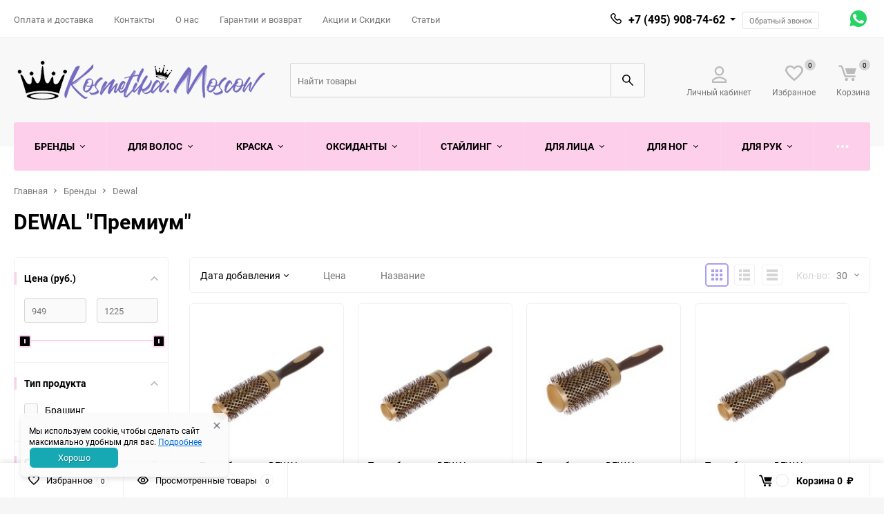

--- FILE ---
content_type: text/html; charset=utf-8
request_url: https://kosmetika.moscow/category/dewal-premium/
body_size: 26596
content:
<!DOCTYPE html><html class="roboto" lang="ru"><head><meta charset="utf-8"><title>Купить DEWAL Премиум в Москве</title><meta name="yandex-verification" content="0ef59c72136f41ac" /><meta name="keywords" content="DEWAL &quot;Премиум&quot; в Москве" /><meta name="wa-expert-hash" content="9f003bf9957d374a108105372cac6f0bb2059a3" /><meta name="description" content="DEWAL &quot;Премиум&quot; для волос от 949 руб. Оригинальная продукция. Быстрая доставка" /><meta content="width=device-width, initial-scale=1" name="viewport"><meta content="ie=edge" http-equiv="x-ua-compatible"><link rel="canonical" href="https://kosmetika.moscow/category/dewal-premium/"/><link rel="shortcut icon" href="/favicon.ico"/><link rel="alternate" type="application/rss+xml" title="Kosmetika.Moscow" href="https://kosmetika.moscow/palitri-krasok/rss/"><link rel="stylesheet" media="screen" href="/wa-data/public/site/themes/balance/css/fonts.css?v1.3.3.59"><link rel="stylesheet" media="all" href="/wa-data/public/site/themes/balance/css/vendor.css?v1.3.3.59"><link rel="stylesheet" media="all" href="/wa-data/public/site/themes/balance/css/main.css?v1.3.3.59"><link rel="stylesheet" href="https://cdn.jsdelivr.net/npm/@fortawesome/fontawesome-free@6.4.0/css/all.min.css"><!--[if lt IE 9]><script src="http://cdnjs.cloudflare.com/ajax/libs/html5shiv/3.7.2/html5shiv.min.js"></script><![endif]--><!--[if lt IE 10 ]><p class="chromeframe" style="background-color:yellow;">Вы используете <strong>устаревший</strong> браузер. Пожалуйста <a href="http://browsehappy.com/?locale=ru" style="color: red; font-weight: bold;">Скачайте новый браузер абсолютно бесплатно</a> или <a href="http://www.google.com/chromeframe/?redirect=true">активируй Google Chrome Frame</a>чтобы пользоваться всеми возможностями сайта.</p><![endif]--><!-- Custom Browsers Color Start --><!-- Chrome, Firefox OS and Opera --><meta name="theme-color" content="#fff"><!-- Windows Phone --><meta name="msapplication-navbutton-color" content="#fff"><!-- iOS Safari --><meta name="apple-mobile-web-app-status-bar-style" content="#fff"><!-- Custom Browsers Color End --><script src="/wa-content/js/jquery/jquery-1.11.1.min.js?v4.0.0"></script><script src="/wa-content/js/jquery/jquery-migrate-1.2.1.min.js?v4.0.0"></script><script src="/wa-apps/shop/plugins/flexdiscount/js/flexdiscountFrontend.min.js?2025.11.48"></script>
<link href="/wa-data/public/shop/themes/balance/css/shop.css?v1.3.3.59" rel="stylesheet"><!-- plugin hook: 'frontend_head' --><script type="text/javascript" src="/dp-plugin/config/?v1.22.6"></script><style>
	.filter-link:link,
	.filter-link:visited,
	.filter-link:hover,
	.filter-link:active,

	.seofilter-link:link,
	.seofilter-link:visited,
	.seofilter-link:hover,
	.seofilter-link:active{
		color: inherit !important;
		font: inherit !important;
		text-decoration: inherit !important;
		cursor: inherit !important;
		border-bottom: inherit !important;
	}
</style>
<script defer src="/wa-apps/shop/plugins/seofilter/assets/frontend.js?v=2.46.3"></script>

<script>
	(function () {
		var onReady = function (callback) {
			if (document.readyState!='loading') {
				callback();
			}
			else if (document.addEventListener) {
				document.addEventListener('DOMContentLoaded', callback);
			}
			else {
				document.attachEvent('onreadystatechange', function () {
					if (document.readyState=='complete') {
						callback();
					}
				});
			}
		};

		window.seofilter_init_data = {
			category_url: "\/category\/dewal-premium\/",
			filter_url: "",
			current_filter_params: [],
			keep_page_number_param: false,
			block_empty_feature_values: false,

			price_min: 949,
			price_max: 1225,

			excluded_get_params: [],

			yandex_counter_code: "67076380",

			feature_value_ids: false,
			stop_propagation_in_frontend_script: true
		};

		onReady(function() {
			window.seofilterInit($, window.seofilter_init_data);
		});
	})();
</script>
<style>
    .product-groups {
	position: relative;
	margin-top: 15px;
}

.product-group {
	margin-bottom: 10px;
}

.product-group__title {
	font-weight: 700;
	color: #4d4d4d;
	margin-bottom: 10px;
	font-size: 14px;
}

.product-group-links,
.product-group-photos,
.product-group-colors {
	display: flex;
	flex-wrap: wrap;
	position: relative;
}

.product-group__item {
	display: flex;
	position: relative;
	justify-content: center;
	align-items: center;
	color: #808080;
	font-size: 15px;
	font-weight: 700;
	line-height: 2;
	text-align: center;
	margin: 0 10px 10px 0;
	transition: background-color .3s ease, box-shadow .3s ease;
	border: 2px solid #e5e5e5;
	border-radius: 5px;
	text-decoration: none;
	overflow: hidden;
}

.product-group__item:hover,
.product-group__item:focus {
	color: #808080;
	background-color: #fafafa;
	border-color: #766bc2;
}

.product-group__item.product-group__item--active {
	color: #766bc2;
	border-color: #766bc2;
}

.product-group__item.product-group-links__item {
	padding: 0 8px;
}

.product-group-photos__image {
	width: 100%;
	border-radius: 3px;
}

.product-group__item.product-group-colors__item {
	font-size: 0;
	width: 34px;
	height: 34px;
	padding: 0;
	border-radius: 50%;
}

.product-group__item.product-group-colors__item:hover,
.product-group__item.product-group-colors__item:focus {
	border-color: #f2994a;
}

.product-group__item--active.product-group-colors__item--active {
	border-color: #f2994a;
}
.product-group__title {
	}


.product-group__item.product-group-links__item {
				}

.product-group__item.product-group-links__item:hover,
.product-group__item.product-group-links__item:focus {
	}

.product-group__item--active.product-group-links__item--active {
	}

.product-group__item.product-group-photos__item {
				}

.product-group__item--active.product-group-photos__item--active {
	}

.product-group-photos__image {
	}

.product-group__item.product-group-colors__item {
			}

.product-group__item.product-group-colors__item:hover {
	}

.product-group__item--active.product-group-colors__item--active {
	}
</style><link href='/wa-apps/shop/plugins/cityselect/css/suggestions.20.min.css?v=2.0.4' rel='stylesheet'><script src='/wa-apps/shop/plugins/cityselect/js/jquery.suggestions.20.min.js?v2.0.4'></script><link href='/wa-apps/shop/plugins/cityselect/css/frontend.min.css?v=2.0.4' rel='stylesheet'><script src='/wa-apps/shop/plugins/cityselect/js/frontend.min.js?v=2.0.4'></script><script>function init_shop_cityselect(){
shop_cityselect.location={"country":"rus","city":"\u041c\u043e\u0441\u043a\u0432\u0430","region":"77","zip":"","constraints_street":"","need_detect":true};
shop_cityselect.route_params={"app":"shop","_name":"Kosmetika.Moscow","regions_ssl":"","theme":"balance","theme_mobile":"balance","checkout_version":"2","locale":"ru_RU","ssl_all":"1","title":"\u0418\u043d\u0442\u0435\u0440\u043d\u0435\u0442 \u043c\u0430\u0433\u0430\u0437\u0438\u043d \u043f\u0440\u043e\u0444\u0435\u0441\u0441\u0438\u043e\u043d\u0430\u043b\u044c\u043d\u043e\u0439 \u043a\u043e\u0441\u043c\u0435\u0442\u0438\u043a\u0438 \u0434\u043b\u044f \u0432\u043e\u043b\u043e\u0441 \u0432 \u041c\u043e\u0441\u043a\u0432\u0435","meta_keywords":"\u041f\u0440\u043e\u0444\u0435\u0441\u0441\u0438\u043e\u043d\u0430\u043b\u044c\u043d\u0430\u044f \u043a\u043e\u0441\u043c\u0435\u0442\u0438\u043a\u0430 \u0434\u043b\u044f \u0432\u043e\u043b\u043e\u0441","meta_description":"\u041f\u0440\u043e\u0444\u0435\u0441\u0441\u0438\u043e\u043d\u0430\u043b\u044c\u043d\u0430\u044f \u043a\u043e\u0441\u043c\u0435\u0442\u0438\u043a\u0430 \u0434\u043b\u044f \u0432\u043e\u043b\u043e\u0441 \u043e\u0442 Kosmetika.Moscow: Loreal, Kerastase, Wella, Davines, Goldwell, KYDRA, Lebel","og_title":"\u0418\u043d\u0442\u0435\u0440\u043d\u0435\u0442 \u043c\u0430\u0433\u0430\u0437\u0438\u043d \u043f\u0440\u043e\u0444\u0435\u0441\u0441\u0438\u043e\u043d\u0430\u043b\u044c\u043d\u043e\u0439 \u043a\u043e\u0441\u043c\u0435\u0442\u0438\u043a\u0438 \u0434\u043b\u044f \u0432\u043e\u043b\u043e\u0441 \u0432 \u041c\u043e\u0441\u043a\u0432\u0435","og_image":"","og_video":"","og_description":"\u041f\u0440\u043e\u0444\u0435\u0441\u0441\u0438\u043e\u043d\u0430\u043b\u044c\u043d\u0430\u044f \u043a\u043e\u0441\u043c\u0435\u0442\u0438\u043a\u0430 \u0434\u043b\u044f \u0432\u043e\u043b\u043e\u0441 \u043e\u0442 Kosmetika.Moscow: Loreal, Kerastase, Matrix, Davines, Goldwell, KYDRA, Lebel","og_type":"website","og_url":"https:\/\/kosmetika.moscow","url_type":"1","products_per_page":"","type_id":"0","currency":"RUB","public_stocks":"0","drop_out_of_stock":"1","payment_id":"0","shipping_id":"0","ssl":"1","checkout_storefront_id":"e32b7d9dc470ea4507679ecf6a48b535","category_url":"dewal-premium","module":"frontend","action":"category","flexdiscount_is_frontend_products":0,"cityselect__url":"category\/dewal-premium\/"};
shop_cityselect.countries=[];
shop_cityselect.iso2to3={"RU":"rus"};
shop_cityselect.language='ru';
shop_cityselect.init('6673ff276a5474af8d66b3e956150f47e4557d41','/','/wa-apps/shop/plugins/cityselect/js/fancybox/','city-settlement','auto',1,1,0);
        } if (typeof shop_cityselect !== 'undefined') { init_shop_cityselect() } else { $(document).ready(function () { init_shop_cityselect() }) }</script>    <meta name="robots" content="index, follow"/>
    <script src="/wa-content/js/jquery-plugins/jquery.cookie.js" defer></script>
<script src="/wa-apps/shop/plugins/ecommerce/assets/frontend.bundle.js?v=2.10.0" defer></script>
<script>
	(function () {
        var init_deferred = window.ecommerce_plugin_init_deferred = window.ecommerce_plugin_init_deferred || jQuery.Deferred();

		var load_deferred = window.ecommerce_plugin_load_deferred = window.ecommerce_plugin_load_deferred || jQuery.Deferred();
		var plugin_instance_init = jQuery.Deferred();

					plugin_instance_init.then(function () {
				init_deferred.resolve();
			});
		
		$(function () {
			load_deferred.then(function() {
				var ecommerce_state = {"cart_items":[],"is_admin_page":false,"currency":"RUB","cart_add_url":"\/cart\/add\/","cart_save_url":"\/cart\/save\/","cart_delete_url":"\/cart\/delete\/","order_cart_save_url":"\/order\/cart\/save\/","ecommerce_prepare_sku_detail_url":"\/ecommerce_prepare_data\/sku_detail\/","ecommerce_prepare_add_to_cart_url":"\/ecommerce_prepare_data\/add_to_cart\/","ecommerce_prepare_remove_from_cart_url":"\/ecommerce_prepare_data\/remove_from_cart\/","ecommerce_prepare_change_cart_url":"\/ecommerce_prepare_data\/change_cart\/","ecommerce_prepare_products_list":"\/ecommerce_prepare_data\/products_list\/","yandex_purchase_log_url":"\/ecommerce_datalog\/yandex_purchase\/","plugin_config":{"is_plugin_enabled":true,"is_yandex_data_sending_enabled":true,"is_yandex_data_log_enabled":true,"yandex_counter_id":"","yandex_view_product_goal_id":"","yandex_new_order_goal_id":"298050581","is_dynamic_mytarget_remarketing_enabled":false,"is_mytarget_enabled":false,"mytarget_counter_id":"","mytarget_feed_id":"","mytarget_format_id":"MYTARGET_PRODUCT_ID"}};

				window.initEcommercePlugin(ecommerce_state);

				plugin_instance_init.resolve();

                var ecommerce_plugin = window.getEcommercePluginInstance();

                if (ecommerce_plugin._mytarget_ecommerce) {
                    if (window.location.pathname == '/') {
                        ecommerce_plugin._mytarget_ecommerce.setPageType('home');
                        ecommerce_plugin._mytarget_ecommerce.includeMytargetDynamicRemarketing();
                    }
                }
			});
		});
	})();
</script><style>i.icon16-flexdiscount.loading{background-image:url(https://kosmetika.moscow/wa-apps/shop/plugins/flexdiscount/img/loading16.gif)}i.flexdiscount-big-loading{background:url(https://kosmetika.moscow/wa-apps/shop/plugins/flexdiscount/img/loading.gif) no-repeat}.fl-is-loading > * { opacity: 0.3; }.fl-is-loading { position:relative }.fl-is-loading:after{ position:absolute; top:0;left:0;content:"";width:100%;height:100%; background:url(https://kosmetika.moscow/wa-apps/shop/plugins/flexdiscount/img/loader2.gif) center center no-repeat}.fl-loader-2:after{ position:absolute; top:0;left:0;content:"";width:100%;height:100%; background:url(/wa-content/img/loading16.gif) center center no-repeat}i.icon16-flexdiscount{background-repeat:no-repeat;height:16px;width:16px;display:inline-block;text-indent:-9999px;text-decoration:none!important;vertical-align:top;margin:-.1em .25em 0 0}i.flexdiscount-big-loading{display:inline-block;width:32px;height:32px;margin:15px 0}.flexdiscount-coup-del-block,.flexdiscount-loader{display:none}.align-center{text-align:center}.flexdiscount-coup-result,.flexdiscount-form,.flexdiscount-price-block,.flexdiscount-user-affiliate,.flexdiscount-user-discounts{margin:10px 0}.flexdiscount-coup-result{color:green}.flexdiscount-coup-result.flexdiscount-error{color:red}.flexdiscount-max-affiliate,.flexdiscount-max-discount{font-size:1.5em;color:#c03;font-weight:600}.flexdiscount-coupon-delete:before{content:'x';padding:5px;-webkit-border-radius:50%;-moz-border-radius:50%;border-radius:50%;border:2px solid red;width:.5em;height:.5em;display:inline-block;text-align:center;line-height:.5em;margin-right:5px;font-size:1.3em;color:red;font-weight:700;vertical-align:middle}.flexdiscount-price-block{display:inline-block}.flexdiscount-product-discount{display:table}.flexdiscount-my-content>div{padding:10px}.flexdiscount-discounts-affiliate{color:#c03;background:#fff4b4;padding:5px 10px;border-radius:20px}/***********************
 *
 * ru: Блок Доступных скидок и бонусов
 * en: Available discount and bonuses
 *
************************/

/**
* Обертка
* Wrap
*/
.flexdiscount-available-discount { }
/**
* Блок вывода Доступных скидок и бонусов
* Available discount and bonuses
*/
.flexdiscount-alldiscounts { clear: none; background-color: #FFFFFF; border: 1px solid #DDDDDD; -webkit-border-radius: 4px; -moz-border-radius: 4px; border-radius: 4px; margin: 10px 0; }
/**
* Шапка
* Header block
*/
.flexdiscount-alldiscounts-heading { background: #fff4b4; text-transform: uppercase; -webkit-border-top-left-radius: 3px; -moz-border-top-left-radius: 3px; border-top-left-radius: 3px; -webkit-border-top-right-radius: 3px; -moz-border-top-right-radius: 3px; border-top-right-radius: 3px; padding: 10px 15px;}
/**
* Заголовок шапки
* Header text
*/
.flexdiscount-alldiscounts-heading .h3 { font-size: 14px; margin: 0; padding: 0; color: #444;}
/**
* Внутренний отступ основной части
* Padding of the block body
*/
.flexdiscount-alldiscounts-body, .flexdiscount-alldiscounts .flexdiscount-body { padding: 15px; }
/*
* Ширина таблицы
* Width table
*/
.flexdiscount-alldiscounts table { width: 100%; }
/*
* Внешний отступ неупорядоченных списков
* Margin of unordered lists
*/
.flexdiscount-alldiscounts ul { margin: 0; }
/*
* Стили таблицы
* Table styles
*/
.flexdiscount-alldiscounts .flexdiscount-table { border-left: 1px solid #000; border-top: 1px solid #000; width: 100%; margin: 0; }
/*
* Стили заголовков и ячеек таблицы
* Table cells styles
*/
.flexdiscount-alldiscounts .flexdiscount-table td, .flexdiscount-alldiscounts .flexdiscount-table th { color: #000; border: 1px solid #000; padding: 5px; }
.fl-discount-skus { margin-bottom: 10px; }
tr.fl-discount-skus td { padding: 10px 5px; }

/***********************
 *
 * ru: Блок Действующих скидок и бонусов
 * en: Product active discounts and bonuses
 *
************************/

/**
* Обертка
* Wrap
*/
.flexdiscount-product-discount { display: table; }
/**
* Блок вывода Действующих скидок и бонусов
* Product active discounts and bonuses block
*/
.flexdiscount-pd-block { background-color: #FFFFFF; border: 1px solid #DDDDDD; -webkit-border-radius: 4px; -moz-border-radius: 4px; border-radius: 4px; margin: 10px 0; }
/**
* Шапка
* Header block
*/
.flexdiscount-pd-block .flexdiscount-heading, #yourshop .flexdiscount-pd-block .flexdiscount-heading { background: #163bdb; text-transform: uppercase; border-color: #DDDDDD; color: #333333; -webkit-border-top-left-radius: 3px; -moz-border-top-left-radius: 3px; border-top-left-radius: 3px; -webkit-border-top-right-radius: 3px; -moz-border-top-right-radius: 3px; border-top-right-radius: 3px; padding: 10px 15px;}
/**
* Заголовок шапки
* Header text
*/
.flexdiscount-pd-block .flexdiscount-heading .h3 { font-size: 14px; margin: 0; padding: 0; color: #fff;}
/**
* Внутренний отступ основной части
* Padding of the block body
*/
.flexdiscount-pd-block .flexdiscount-body { padding: 15px; }
/*
* Внешний отступ неупорядоченных списков
* Margin of unordered lists
*/
.flexdiscount-pd-block ul { margin: 0; }
/*
* Стили таблицы
* Table styles
*/
.flexdiscount-pd-block .flexdiscount-table { border-left: 1px solid #000; border-top: 1px solid #000; width: 100%; margin: 0; }
/*
* Стили заголовков и ячеек таблицы
* Table cells styles
*/
.flexdiscount-pd-block .flexdiscount-table td, .flexdiscount-pd-block .flexdiscount-table th { color: #000; border: 1px solid #000; padding: 5px; }

/***********************
 *
 * ru: Активные скидок и бонусов
 * en: Active discounts and bonuses block
 *
************************/

/**
* Обертка
* Wrap
*/
.flexdiscount-user-discounts { }
/**
* Блок вывода активных скидок и бонусов
* Active discounts and bonuses block
*/
.flexdiscount-discounts { clear: both; overflow: hidden; background-color: #FFFFFF; border: 1px solid #ddd; margin: 10px 0; }
/**
* Шапка
* Header block
*/
.flexdiscount-discounts-heading { background: #eee; text-transform: uppercase; color: #333333; padding: 10px 15px; }
/**
* Заголовок шапки
* Header text
*/
.flexdiscount-discounts-heading .h3 { font-size: 14px; margin: 0; color: #444; }
/**
* Внутренний отступ основной части
* Padding of the block body
*/
.flexdiscount-discounts-body { padding: 0; }
/*
* Ширина таблицы
* Width table
*/
.flexdiscount-discounts table { width: 100%; }
/*
* Стили неупорядоченных списков
* Styles of unordered lists
*/
.flexdiscount-discounts-body ul { list-style: none; padding: 0; margin: 0; }
.flexdiscount-discounts-body li { padding: 10px 15px; background-color: #fefce3; margin: 5px 0; }
/*
* Стили для размера скидки
* Styles for discount
*/
.flexdiscount-discounts-price { color: #e8385c; display: inline-block; }

/***********************
 *
 * ru: Дополнительная форма ввода купонов
 * en: Additional coupon form
 *
************************/

/*
* Цвет сообщения о успешно введенном купоне
* Message color about successfully entered coupon
*/
.flexdiscount-coup-result { color: green; }
/*
* Цвет сообщения о неверно введенном купоне
* Message color about incorrectly entered coupon
*/
.flexdiscount-coup-result.flexdiscount-error { color: #ff0000; }
/**
* Крестик удаления купона
* Delete coupon cross
*/
.flexdiscount-coupon-delete:before { content: 'x'; padding: 5px; -webkit-border-radius: 50%; -moz-border-radius: 50%; border-radius: 50%; border: 2px solid #ff0000; width: .5em; height: .5em; display: inline-block; text-align: center; line-height: .5em; margin-right: 5px; font-size: 1.3em; color: #ff0000; font-weight: bold; vertical-align: middle; }

/***********************
 *
 * ru: Блок правил запрета
 * en: Deny discounts block
 *
************************/

/**
* Обертка
* Wrap
*/
.flexdiscount-deny-discount { }
/**
* Блок вывода правил запрета
* Deny discounts block
*/
.flexdiscount-denydiscounts { clear: none; background-color: #FFFFFF; border: 1px solid #DDDDDD; -webkit-border-radius: 4px; -moz-border-radius: 4px; border-radius: 4px; margin: 10px 0; }
/**
* Шапка
* Header block
*/
.flexdiscount-denydiscounts-heading { background: #ff0000; text-transform: uppercase; -webkit-border-top-left-radius: 3px; -moz-border-top-left-radius: 3px; border-top-left-radius: 3px; -webkit-border-top-right-radius: 3px; -moz-border-top-right-radius: 3px; border-top-right-radius: 3px; padding: 10px 15px;}
/**
* Заголовок шапки
* Header text
*/
.flexdiscount-denydiscounts-heading .h3 { font-size: 14px; margin: 0; padding: 0; color: #fff;}
/**
* Внутренний отступ основной части
* Padding of the block body
*/
.flexdiscount-denydiscounts-body, .flexdiscount-denydiscounts .flexdiscount-body { padding: 15px; }
/*
* Ширина таблицы
* Width table
*/
.flexdiscount-denydiscounts table { width: 100%; }
/*
* Внешний отступ неупорядоченных списков
* Margin of unordered lists
*/
.flexdiscount-denydiscounts ul { margin: 0; }
/*
* Стили таблицы
* Table styles
*/
.flexdiscount-denydiscounts .flexdiscount-table { border-left: 1px solid #000; border-top: 1px solid #000; width: 100%; margin: 0; }
/*
* Стили заголовков и ячеек таблицы
* Table cells styles
*/
.flexdiscount-denydiscounts .flexdiscount-table td, .flexdiscount-denydiscounts .flexdiscount-table th { color: #000; border: 1px solid #000; padding: 5px; }

/***********************
 *
 * ru: Блок цены со скидкой
 * en: Block of price with discount
 *
************************/

/*
* Обертка
* Wrap
*/
.flexdiscount-price-block { display: inline-block; }

/***********************
 *
 * ru: Скидки в личном кабинете
 * en: Discounts in customer account
 *
************************/

/*
* Обертка
* Wrap
*/
.flexdiscount-my-content > div { padding: 10px; }

/***********************
 *
 * ru: Остальные стили
 * en: Other styles
 *
************************/

/*
* Бонусы
* Bonuses
*/
.flexdiscount-discounts-affiliate { color: #c03; background: #fff4b4; padding: 5px 10px; border-radius: 20px; }
/**
* Максимальное значение скидок и бонусов в блоках Доступных и Действующих скидок
* Maximum value of discount and bonuses in Available discounts block and Product discounts block
*/
.flexdiscount-max-discount, .flexdiscount-max-affiliate { font-size: 1.3em; color: #c03; font-weight: 600; }</style><script>$(function() {$.flexdiscountFrontend = new FlexdiscountPluginFrontend({urls: {couponAddUrl: '/flexdiscount/couponAdd/',updateDiscountUrl: '/flexdiscount/update/',refreshCartUrl: '/flexdiscount/cartUpdate/',deleteUrl: '/flexdiscount/couponDelete/',cartSaveUrl: {shop: '/cart/save/',plugin: '/my/'},cartDeleteUrl: {shop: '/cart/delete/',plugin: '/my/'},cartAddUrl: {shop: '/cart/add/',plugin: '/my/'}},updateInfoblocks: 0,hideDefaultAffiliateBlock: '',ss8forceUpdate: '0',addAffiliateBlock: 0,loaderType: 'loader3',locale: 'ru_RU',settings: {"enable_frontend_cart_hook":0},ss8UpdateAfterPayment: 0,shopVersion: '11.6.0.1130'});});</script><script src='/wa-apps/shop/plugins/arrived/js/main.js?v3.3.4'></script>
		<script> var arrived_ignore_stock_count = 0; </script>
		<link rel='stylesheet' href='/wa-apps/shop/plugins/arrived/css/main.css?v3.3.4' /><script type="application/ld+json">
{"@context":"http:\/\/schema.org","@type":"BreadcrumbList","itemListElement":[{"@type":"ListItem","position":1,"item":{"@id":"\/","name":"Kosmetika.Moscow"}},{"@type":"ListItem","position":2,"item":{"@id":"\/category\/brendi\/","name":"\u0411\u0440\u0435\u043d\u0434\u044b"}},{"@type":"ListItem","position":3,"item":{"@id":"\/category\/dewal_1\/","name":"Dewal"}},{"@type":"ListItem","position":4,"item":{"@id":"https:\/\/kosmetika.moscow\/category\/dewal-premium\/","name":"DEWAL \"\u041f\u0440\u0435\u043c\u0438\u0443\u043c\""}}]}
</script>

<script type="application/ld+json">
{"@context":"http:\/\/schema.org\/","@type":"OfferCatalog","name":"DEWAL \"\u041f\u0440\u0435\u043c\u0438\u0443\u043c\"","image":"","description":"","itemListElement":[{"@type":"Offer","name":"\u0422\u0435\u0440\u043c\u043e\u0431\u0440\u0430\u0448\u0438\u043d\u0433 DEWAL \u0441\u0435\u0440\u0438\u044f \u041f\u0440\u0435\u043c\u0438\u0443\u043c \u043a\u0435\u0440\u0430\u043c.\u043f\u043e\u043a\u0440\u044b\u0442\u0438\u0435, \u0432\u043e\u043b\u043d\u0438\u0441\u0442\u0430\u044f \u043d\u0435\u0439\u043b\u043e\u043d\u043e\u0432\u0430\u044f \u0449\u0435\u0442\u0438\u043d\u0430, \u043b\u0438\u0442\u0430\u044f \u0440\u0443\u0447\u043a\u0430 d25\/37\u043c\u043c","description":"\u0422\u043e\u0440\u0433\u043e\u0432\u0430\u044f \u043c\u0430\u0440\u043a\u0430 Dewal\u0441\u043b\u0430\u0432\u0438\u0442\u0441\u044f \u043e\u0442\u043b\u0438\u0447\u043d\u044b\u043c\u0438 \u0441\u0435\u0440\u0438\u044f\u043c\u0438 \u0430\u043a\u0441\u0435\u0441\u0441\u0443\u0430\u0440\u043e\u0432 \u0434\u043b\u044f \u043f\u0440\u043e\u0444\u0435\u0441\u0441\u0438\u043e\u043d\u0430\u043b\u043e\u0432, \u0430 \u0442\u0430\u043a\u0436\u0435 \u0434\u043b\u044f \u0434\u043e\u043c\u0430\u0448\u043d\u0435\u0433\u043e \u0438\u0441\u043f\u043e\u043b\u044c\u0437\u043e\u0432\u0430\u043d\u0438\u044f. \u041e\u0434\u043d\u0430 \u0438\u0437 \u0442\u0430\u043a\u0438\u0445 \u0441\u0435\u0440\u0438\u0439 \u0430\u043a\u0441\u0435\u0441\u0441\u0443\u0430\u0440\u043e\u0432 \u2013 \u041f\u0440\u0435\u043c\u0438\u0443\u043c.\u0422\u0435\u0440\u043c\u043e\u0431\u0440\u0430\u0448\u0438\u043d\u0433 \u0441 \u0432\u043e\u043b\u043d\u0438\u0441\u0442\u043e\u0439 \u0449\u0435\u0442\u0438\u043d\u043e\u0439 \u041f\u0440\u0435\u043c\u0438\u0443\u043c 25\/37\u043c\u043c \u043e\u0442\u043b\u0438\u0447\u043d\u043e \u043f\u043e\u0434\u043e\u0439\u0434\u0435\u0442 \u043a\u0430\u043a \u0434\u043b\u044f \u0441\u0430\u043b\u043e\u043d\u043d\u043e\u0433\u043e, \u0442\u0430\u043a \u0438 \u0434\u043e\u043c\u0430\u0448\u043d\u0435\u0433\u043e \u0438\u0441\u043f\u043e\u043b\u044c\u0437\u043e\u0432\u0430\u043d\u0438\u044f. \u041a\u043e\u0440\u043f\u0443\u0441 \u0442\u0435\u043c\u043e\u0431\u0440\u0430\u0448\u0438\u043d\u0433\u0430 \u0438\u043c\u0435\u0435\u0442 \u043a\u0435\u0440\u0430\u043c\u0438\u0447\u0435\u0441\u043a\u043e\u0435 \u043f\u043e\u043a\u0440\u044b\u0442\u0438\u0435, \u0447\u0442\u043e \u043f\u043e\u0437\u0432\u043e\u043b\u044f\u0435\u0442 \u0431\u043e\u043b\u0435\u0435 \u0431\u0435\u0440\u0435\u0436\u043d\u043e \u043f\u0440\u043e\u0438\u0437\u0432\u0435\u0441\u0442\u0438 \u0443\u043a\u043b\u0430\u0434\u043a\u0443 \u0440\u0430\u0437\u043d\u043e\u0433\u043e \u0442\u0438\u043f\u0430 \u0432\u043e\u043b\u043e\u0441.\u041a\u0435\u0440\u0430\u043c\u0438\u0447\u0435\u0441\u043a\u043e\u0435 \u043f\u043e\u043a\u0440\u044b\u0442\u0438\u0435 \u0442\u0435\u0440\u043c\u043e\u0431\u0440\u0430\u0448\u0438\u043d\u0433\u0430 \u0440\u0430\u0432\u043d\u043e\u043c\u0435\u0440\u043d\u043e \u043f\u0440\u043e\u0433\u0440\u0435\u0432\u0430\u0435\u0442\u0441\u044f \u043f\u043e\u0434 \u0432\u043e\u0437\u0434\u0435\u0439\u0441\u0442\u0432\u0438\u0435\u043c \u0444\u0435\u043d\u0430 \u0438 \u0442\u0440\u0435\u0431\u0443\u0435\u0442 \u043c\u0435\u043d\u044c\u0448\u0435\u0433\u043e \u0432\u043e\u0437\u0434\u0435\u0439\u0441\u0442\u0432\u0438\u044f \u0432\u044b\u0441\u043e\u043a\u043e\u0439 \u0442\u0435\u043c\u043f\u0435\u0440\u0430\u0442\u0443\u0440\u044b \u043d\u0430 \u0432\u043e\u043b\u043e\u0441\u044b. \u0413\u043b\u0430\u0432\u043d\u0430\u044f \u043e\u0442\u043b\u0438\u0447\u0438\u0442\u0435\u043b\u044c\u043d\u0430\u044f \u0445\u0430\u0440\u0430\u043a\u0442\u0435\u0440\u0438\u0441\u0442\u0438\u043a\u0430 \u0442\u0435\u0440\u043c\u043e\u0431\u0440\u0430\u0448\u0438\u043d\u0433\u0430 \u2013 \u0432\u043e\u043b\u043d\u0438\u0441\u0442\u0430\u044f \u0449\u0435\u0442\u0438\u043d\u0430, \u043a\u043e\u0442\u043e\u0440\u0430\u044f \u0438\u0437\u0433\u043e\u0442\u043e\u0432\u043b\u0435\u043d\u0430 \u0438\u0445 \u0442\u0435\u0440\u043c\u043e\u0441\u0442\u043e\u0439\u043a\u043e\u0433\u043e \u043d\u0435\u0439\u043b\u043e\u043d\u0430 \u0438 \u043f\u043e\u0437\u0432\u043e\u043b\u044f\u0435\u0442 \u043b\u0443\u0447\u0448\u0435 \u0432\u044b\u043f\u0440\u044f\u043c\u043b\u044f\u0442\u044c \u0432\u043e\u043b\u043e\u0441\u044b. \u041b\u0438\u0442\u0430\u044f \u044d\u0440\u0433\u043e\u043d\u043e\u043c\u0438\u0447\u043d\u0430\u044f \u0440\u0443\u0447\u043a\u0430 \u043f\u0440\u0435\u0434\u043e\u0442\u0432\u0440\u0430\u0449\u0430\u0435\u0442 \u0437\u0430\u043f\u0443\u0442\u044b\u0432\u0430\u043d\u0438\u0435 \u0432\u043e\u043b\u043e\u0441 \u0432\u043e \u0432\u0440\u0435\u043c\u044f \u0443\u043a\u043b\u0430\u0434\u043a\u0438. \u0412\u043d\u0443\u0442\u0440\u0435\u043d\u043d\u0438\u0439 \u0434\u0438\u0430\u043c\u0435\u0442\u0440 \u0442\u0435\u0440\u043c\u043e\u0431\u0440\u0430\u0448\u0438\u043d\u0433\u0430 \u2013 25\u043c\u043c, \u0432\u043d\u0435\u0448\u043d\u0438\u0439 \u2013 37\u043c\u043c.","url":"\/product\/termobrashing-dewal-seriya-8220premium8221-kerampokrytie-volnistaya-nejlonovaya-shhetina-litaya-ruchka-d2537mm\/","price":949,"priceCurrency":"RUB","image":"https:\/\/kosmetika.moscow\/wa-data\/public\/shop\/products\/25\/47\/14725\/images\/17705\/17705.750x0.jpg","availability":"https:\/\/schema.org\/InStock"},{"@type":"Offer","name":"\u0422\u0435\u0440\u043c\u043e\u0431\u0440\u0430\u0448\u0438\u043d\u0433 DEWAL \u0441\u0435\u0440\u0438\u044f \u041f\u0440\u0435\u043c\u0438\u0443\u043c \u043a\u0435\u0440\u0430\u043c.\u043f\u043e\u043a\u0440\u044b\u0442\u0438\u0435, \u0432\u043e\u043b\u043d\u0438\u0441\u0442\u0430\u044f \u043d\u0435\u0439\u043b\u043e\u043d\u043e\u0432\u0430\u044f \u0449\u0435\u0442\u0438\u043d\u0430, \u043b\u0438\u0442\u0430\u044f \u0440\u0443\u0447\u043a\u0430 d43x55\u043c\u043c","description":"","url":"\/product\/termobrashing-dewal-seriya-8220premium8221-kerampokrytie-volnistaya-nejlonovaya-shhetina-litaya-ruchka-d43x55mm\/","price":1144,"priceCurrency":"RUB","image":"https:\/\/kosmetika.moscow\/wa-data\/public\/shop\/products\/27\/47\/14727\/images\/17707\/17707.750x0.jpg","availability":"https:\/\/schema.org\/InStock"},{"@type":"Offer","name":"\u0422\u0435\u0440\u043c\u043e\u0431\u0440\u0430\u0448\u0438\u043d\u0433 DEWAL \u0441\u0435\u0440\u0438\u044f \u041f\u0440\u0435\u043c\u0438\u0443\u043c \u043a\u0435\u0440\u0430\u043c.\u043f\u043e\u043a\u0440\u044b\u0442\u0438\u0435, \u0432\u043e\u043b\u043d\u0438\u0441\u0442\u0430\u044f \u043d\u0435\u0439\u043b\u043e\u043d\u043e\u0432\u0430\u044f \u0449\u0435\u0442\u0438\u043d\u0430, \u043b\u0438\u0442\u0430\u044f \u0440\u0443\u0447\u043a\u0430 d53x70\u043c\u043c","description":"\u0422\u0435\u0440\u043c\u043e\u0431\u0440\u0430\u0448\u0438\u043d\u0433 \u0438\u0437 \u043b\u0438\u043d\u0435\u0439\u043a\u0438 \u00ab\u041f\u0440\u0435\u043c\u0438\u0443\u043c\u00bb \u043f\u043e\u0434\u0445\u043e\u0434\u0438\u0442 \u0434\u043b\u044f \u0447\u0430\u0441\u0442\u043e\u0433\u043e \u043f\u0440\u0438\u043c\u0435\u043d\u0435\u043d\u0438\u044f. \u041b\u0438\u0442\u0430\u044f \u0440\u0443\u0447\u043a\u0430 \u0438 \u043a\u0435\u0440\u0430\u043c\u0438\u0447\u0435\u0441\u043a\u043e\u0435 \u043f\u043e\u043a\u0440\u044b\u0442\u0438\u0435 \u0433\u0430\u0440\u0430\u043d\u0442\u0438\u0440\u0443\u044e\u0442 \u0434\u043e\u043b\u0433\u0443\u044e \u0438 \u043d\u0430\u0434\u0435\u0436\u043d\u0443\u044e \u044d\u043a\u0441\u043f\u043b\u0443\u0430\u0442\u0430\u0446\u0438\u044e. \u0412\u043e\u043b\u043d\u0438\u0441\u0442\u0430\u044f \u0449\u0435\u0442\u0438\u043d\u0430 \u0438\u0437 \u043d\u0435\u0439\u043b\u043e\u043d\u0430 \u0434\u0435\u043b\u0438\u043a\u0430\u0442\u043d\u043e \u0443\u0445\u0430\u0436\u0438\u0432\u0430\u0435\u0442 \u0437\u0430 \u0432\u043e\u043b\u043e\u0441\u0430\u043c\u0438 \u043b\u044e\u0431\u043e\u0433\u043e \u0442\u0438\u043f\u0430.","url":"\/product\/termobrashing-dewal-seriya8221premium8221kerampokrytie-volnistaya-nejlonovaya-shhetina-litaya-ruchka-d53x70mm\/","price":1225,"priceCurrency":"RUB","image":"https:\/\/kosmetika.moscow\/wa-data\/public\/shop\/products\/29\/47\/14729\/images\/17709\/17709.750x0.jpg","availability":"https:\/\/schema.org\/InStock"},{"@type":"Offer","name":"\u0422\u0435\u0440\u043c\u043e\u0431\u0440\u0430\u0448\u0438\u043d\u0433 DEWAL \u0441\u0435\u0440\u0438\u044f \u041f\u0440\u0435\u043c\u0438\u0443\u043c \u043a\u0435\u0440\u0430\u043c.\u043f\u043e\u043a\u0440\u044b\u0442\u0438\u0435, \u0432\u043e\u043b\u043d\u0438\u0441\u0442\u0430\u044f \u043d\u0435\u0439\u043b\u043e\u043d\u043e\u0432\u0430\u044f \u0449\u0435\u0442\u0438\u043d\u0430, \u043b\u0438\u0442\u0430\u044f \u0440\u0443\u0447\u043a\u0430 d33\/45\u043c\u043c","description":"\u0422\u0435\u0440\u043c\u043e\u0431\u0440\u0430\u0448\u0438\u043d\u0433 \u0438\u0437 \u043b\u0438\u043d\u0435\u0439\u043a\u0438 \u00ab\u041f\u0440\u0435\u043c\u0438\u0443\u043c\u00bb \u043f\u043e\u0434\u0445\u043e\u0434\u0438\u0442 \u0434\u043b\u044f \u0447\u0430\u0441\u0442\u043e\u0433\u043e \u043f\u0440\u0438\u043c\u0435\u043d\u0435\u043d\u0438\u044f. \u041b\u0438\u0442\u0430\u044f \u0440\u0443\u0447\u043a\u0430 \u0438 \u043a\u0435\u0440\u0430\u043c\u0438\u0447\u0435\u0441\u043a\u043e\u0435 \u043f\u043e\u043a\u0440\u044b\u0442\u0438\u0435 \u0433\u0430\u0440\u0430\u043d\u0442\u0438\u0440\u0443\u044e\u0442 \u0434\u043e\u043b\u0433\u0443\u044e \u0438 \u043d\u0430\u0434\u0435\u0436\u043d\u0443\u044e \u044d\u043a\u0441\u043f\u043b\u0443\u0430\u0442\u0430\u0446\u0438\u044e. \u0412\u043e\u043b\u043d\u0438\u0441\u0442\u0430\u044f \u0449\u0435\u0442\u0438\u043d\u0430 \u0438\u0437 \u043d\u0435\u0439\u043b\u043e\u043d\u0430 \u0434\u0435\u043b\u0438\u043a\u0430\u0442\u043d\u043e \u0443\u0445\u0430\u0436\u0438\u0432\u0430\u0435\u0442 \u0437\u0430 \u0432\u043e\u043b\u043e\u0441\u0430\u043c\u0438 \u043b\u044e\u0431\u043e\u0433\u043e \u0442\u0438\u043f\u0430.","url":"\/product\/termobrashing-dewal-seriya-8220premium8221kerampokrytie-volnistaya-nejlonovaya-shhetina-litaya-ruchka-d3345mm\/","price":1001,"priceCurrency":"RUB","image":"https:\/\/kosmetika.moscow\/wa-data\/public\/shop\/products\/31\/47\/14731\/images\/17711\/17711.750x0.jpg","availability":"https:\/\/schema.org\/InStock"}]}
</script>


<link rel="stylesheet" media="all" href="/wa-data/public/site/themes/balance/css/themecolors/color-1.css?v1.3.3.59"><meta property="og:type" content="article">
<meta property="og:title" content="Купить DEWAL Премиум в Москве">
<meta property="og:url" content="https://kosmetika.moscow/category/dewal-premium/">
<meta property="og:description" content="DEWAL &quot;Премиум&quot; для волос от 949 руб. Оригинальная продукция. Быстрая доставка">
<link rel="icon" href="/favicon.ico?v=1600938781" type="image/x-icon" /><link rel="apple-touch-icon" href="/apple-touch-icon.png?v=1600938764" /><meta name="msvalidate.01" content="06F4F899465FC107ACCB8BB6D2B39812" /><link rel="stylesheet" media="all" href="/wa-data/public/site/themes/balance/css/user.css?v1.3.3.59"></head><body class="boxed" style="background:#f7f6f6 url(/wa-data/public/site/themes/balance/img/boxed/pattern-9.png)" data-theme-id="balance"><main id="my-page"><div class="page-preloader"><div class="inner-loader"></div></div><div class="outer-wrapper has-bottom-panel"><div class="boxed-ui-style"></div><header class="site-header site-header_mob site-header_3"><div class="site-header__menu-row"><a class="cat-menu-btn-mob" href="#"><span class="cat-menu-btn-mob__inner"><span class="icon"><svg class="icon" width="10" height="10"><use xlink:href="#icon-catalog-mob"></use></svg></span><span class="cat-menu-btn-mob__text">Каталог товаров</span></span></a></div><div class="site-header__main"><div class="site-header__main-inner"><div class="site-header__hamb-logo"><a class="hamburger" href="#mmenu"><span class="hamburger__inner"></span></a><div class="site-actions site-actions_mob"><div class="site-actions__btn site-actions__btn_search"><a class="action-btn inline-popup-search" href="#search-popup"><span class="action-btn__inner"><svg class="icon" width="22" height="22"><use xlink:href="#icon-search"></use></svg><span class="action-btn__text">Поиск</span></span></a><div class="b-popup b-popup_search mfp-hide mfp-with-anim" id="search-popup"><div class="b-popup__inner"><div class="site-search"><div class="site-search__title">Поиск</div><form class="search__form-autocomplete search__form-shop" action="/search/" data-images="1" data-limit="99"><div class="site-search__inner"><div class="site-search__input-wrapper"><input class="site-search__input site-search__input_merged" type="search" name="query" autocomplete="off" placeholder="Найти товары" value="" /><div class="site-search__loader"></div></div><button class="site-search__btn"><svg class="icon cent-icon" width="16" height="16"><use xlink:href="#icon-search"></use></svg><span class="site-search__btn-text">Поиск</span></button></div></form><div class="autocomplete-suggestions"><div class="autocomplete-suggestion autocomplete-suggestion-showall"><a class="btn btn_shiny btn_sec-9 view-all" href="/search/" data-href="/search/?*"><span>Посмотреть все результаты</span></a></div></div></div></div></div></div><div class="site-actions__btn site-actions__btn_user"><a class="action-btn" href="/login/"><span class="action-btn__inner"><svg class="icon" width="19" height="22"><use xlink:href="#icon-user"></use></svg><span class="action-btn__text">Личный кабинет</span></span></a></div></div></div><a class="site-header__logo" href="/"><img src="/wa-data/public/site/themes/balance/img/logo_mobile.png?v1624875156?v1.3.3.59" alt="Kosmetika.Moscow"></a><div class="site-header__actions"><div class="site-actions site-actions_mob"><div class="site-actions__btn site-actions__btn_fav"><a class="action-btn js-wishlist-status" href="/search/?query&_balance_type=favorites"><span class="action-btn__inner"><svg class="icon" width="20" height="19"><use xlink:href="#icon-heart"></use></svg><span class="action-btn__text">Избранное</span><span class="action-btn__qty js-wishlist-count">0</span></span></a></div><div class="site-actions__btn site-actions__btn_cart"><a href="/order/" class="action-btn js-minicart is-empty"><div class="action-btn__inner"><svg class="icon" width="24" height="20"><use xlink:href="#icon-cart"></use></svg><div class="action-btn__qty js-minicart-count">0</div></div></a></div></div></div></div></div><div class="mob-search"><form action="/search/" data-images="1" data-limit="99"><input type="search" name="query" autocomplete="off" placeholder="Найти товары" value=""><input type="submit" value=""></form></div><nav class="mobile-nav" id="mmenu"><ul class="mobile-nav__list"><li class="mobile-nav__item mobile-nav__item_catalog mobile-nav__item_main"><span class="mobile-nav__btn"><svg class="icon" width="16" height="16"><use xlink:href="#icon-catalog-mob"></use></svg><span class="mobile-nav__text">Каталог товаров</span></span><ul class="mobile-nav__list"><li class="mobile-nav__item"><span class="mobile-nav__btn"><span class="mobile-nav__text">Бренды</span></span><ul class="mobile-nav__list mobile-nav__list_next"><li class="mobile-nav__item"><a class="mobile-nav__btn" href="/category/brendi/">Посмотреть все товары</a></li><li class="mobile-nav__item"><a href="/category/alfaparf-milano/" class="mobile-nav__btn"><span class="mobile-nav__text">ALFAPARF MILANO</span></a></li><li class="mobile-nav__item"><a href="/category/american-crew/" class="mobile-nav__btn"><span class="mobile-nav__text">American Crew</span></a></li><li class="mobile-nav__item"><a href="/category/aravia-professional/" class="mobile-nav__btn"><span class="mobile-nav__text">ARAVIA Professional</span></a></li><li class="mobile-nav__item"><a href="/category/aviora/" class="mobile-nav__btn"><span class="mobile-nav__text">AVIORA</span></a></li><li class="mobile-nav__item"><a href="/category/babyliss-pro/" class="mobile-nav__btn"><span class="mobile-nav__text">BABYLISS Pro</span></a></li><li class="mobile-nav__item"><a href="/category/batiste/" class="mobile-nav__btn"><span class="mobile-nav__text">Batiste</span></a></li><li class="mobile-nav__item"><a href="/category/be-natural/" class="mobile-nav__btn"><span class="mobile-nav__text">BE NATURAL</span></a></li><li class="mobile-nav__item"><a href="/category/biosilk/" class="mobile-nav__btn"><span class="mobile-nav__text">BioSilk</span></a></li><li class="mobile-nav__item"><a href="/category/blugree/" class="mobile-nav__btn"><span class="mobile-nav__text">BLUGREE</span></a></li><li class="mobile-nav__item"><a href="/category/bouticle/" class="mobile-nav__btn"><span class="mobile-nav__text">BOUTICLE</span></a></li><li class="mobile-nav__item"><a href="/category/cc-brow/" class="mobile-nav__btn"><span class="mobile-nav__text">CC BROW</span></a></li><li class="mobile-nav__item"><a href="/category/chi/" class="mobile-nav__btn"><span class="mobile-nav__text">CHI</span></a></li><li class="mobile-nav__item"><a href="/category/constant-delight/" class="mobile-nav__btn"><span class="mobile-nav__text">CONSTANT DELIGHT</span></a></li><li class="mobile-nav__item"><a href="/category/davines/" class="mobile-nav__btn"><span class="mobile-nav__text">Davines</span></a></li><li class="mobile-nav__item"><a href="/category/depilflax/" class="mobile-nav__btn"><span class="mobile-nav__text">Depilflax</span></a></li><li class="mobile-nav__item"><a href="/category/dew-professional/" class="mobile-nav__btn"><span class="mobile-nav__text">DEW PROFESSIONAL</span></a></li><li class="mobile-nav__item"><a href="/category/dewal_1/" class="mobile-nav__btn"><span class="mobile-nav__text">Dewal</span></a></li><li class="mobile-nav__item"><a href="/category/dikson/" class="mobile-nav__btn"><span class="mobile-nav__text">Dikson</span></a></li><li class="mobile-nav__item"><a href="/category/dsd-de-luxe/" class="mobile-nav__btn"><span class="mobile-nav__text">DSD De Luxe</span></a></li><li class="mobile-nav__item"><a href="/category/estel/" class="mobile-nav__btn"><span class="mobile-nav__text">ESTEL</span></a></li><li class="mobile-nav__item"><a href="/category/eos/" class="mobile-nav__btn"><span class="mobile-nav__text">EOS</span></a></li><li class="mobile-nav__item"><a href="/category/evo/" class="mobile-nav__btn"><span class="mobile-nav__text">Evo</span></a></li><li class="mobile-nav__item"><a href="/category/fanola/" class="mobile-nav__btn"><span class="mobile-nav__text">FANOLA</span></a></li><li class="mobile-nav__item"><a href="/category/freshman/" class="mobile-nav__btn"><span class="mobile-nav__text">FRESHMAN</span></a></li><li class="mobile-nav__item"><a href="/category/gehwol/" class="mobile-nav__btn"><span class="mobile-nav__text">Gehwol</span></a></li><li class="mobile-nav__item"><a href="/category/glynt/" class="mobile-nav__btn"><span class="mobile-nav__text">Glynt</span></a></li><li class="mobile-nav__item"><a href="/category/greymy-professional/" class="mobile-nav__btn"><span class="mobile-nav__text">Greymy Professional</span></a></li><li class="mobile-nav__item"><a href="/category/goldwell/" class="mobile-nav__btn"><span class="mobile-nav__text">Goldwell</span></a></li><li class="mobile-nav__item"><a href="/category/hair-company/" class="mobile-nav__btn"><span class="mobile-nav__text">HAIR COMPANY</span></a></li><li class="mobile-nav__item"><a href="/category/hempz/" class="mobile-nav__btn"><span class="mobile-nav__text">Hempz</span></a></li><li class="mobile-nav__item"><a href="/category/indola/" class="mobile-nav__btn"><span class="mobile-nav__text">Indola</span></a></li><li class="mobile-nav__item"><a href="/category/j-beverly-hills/" class="mobile-nav__btn"><span class="mobile-nav__text">J Beverly Hills</span></a></li><li class="mobile-nav__item"><a href="/category/johnson-johnson/" class="mobile-nav__btn"><span class="mobile-nav__text">Johnson &amp; Johnson</span></a></li><li class="mobile-nav__item"><a href="/category/i-love-my-hair/" class="mobile-nav__btn"><span class="mobile-nav__text">I LOVE MY HAIR</span></a></li><li class="mobile-nav__item"><a href="/category/kadus/" class="mobile-nav__btn"><span class="mobile-nav__text">Kadus</span></a></li><li class="mobile-nav__item"><a href="/category/kallos-cosmetics/" class="mobile-nav__btn"><span class="mobile-nav__text">Kallos Cosmetics</span></a></li><li class="mobile-nav__item"><a href="/category/kapous/" class="mobile-nav__btn"><span class="mobile-nav__text">Kapous</span></a></li><li class="mobile-nav__item"><a href="/category/kc-professional/" class="mobile-nav__btn"><span class="mobile-nav__text">KC Professional</span></a></li><li class="mobile-nav__item"><a href="/category/kerastase/" class="mobile-nav__btn"><span class="mobile-nav__text">Kerastase</span></a></li><li class="mobile-nav__item"><a href="/category/keune/" class="mobile-nav__btn"><span class="mobile-nav__text">Keune</span></a></li><li class="mobile-nav__item"><a href="/category/korea/" class="mobile-nav__btn"><span class="mobile-nav__text">KOREA</span></a></li><li class="mobile-nav__item"><a href="/category/la-biosthetique/" class="mobile-nav__btn"><span class="mobile-nav__text">La Biosthetique</span></a></li><li class="mobile-nav__item"><a href="/category/lebel/" class="mobile-nav__btn"><span class="mobile-nav__text">Lebel</span></a></li><li class="mobile-nav__item"><a href="/category/lisap/" class="mobile-nav__btn"><span class="mobile-nav__text">Lisap</span></a></li><li class="mobile-nav__item"><a href="/category/londa/" class="mobile-nav__btn"><span class="mobile-nav__text">Londa</span></a></li><li class="mobile-nav__item"><a href="/category/loreal/" class="mobile-nav__btn"><span class="mobile-nav__text">Loreal</span></a></li><li class="mobile-nav__item"><a href="/category/luxor/" class="mobile-nav__btn"><span class="mobile-nav__text">LUXOR</span></a></li><li class="mobile-nav__item"><a href="/category/macadamia/" class="mobile-nav__btn"><span class="mobile-nav__text">Macadamia</span></a></li><li class="mobile-nav__item"><a href="/category/matrix/" class="mobile-nav__btn"><span class="mobile-nav__text">Matrix</span></a></li><li class="mobile-nav__item"><a href="/category/biolage/" class="mobile-nav__btn"><span class="mobile-nav__text">Matrix Biolage</span></a></li><li class="mobile-nav__item"><a href="/category/masil/" class="mobile-nav__btn"><span class="mobile-nav__text">MASIL</span></a></li><li class="mobile-nav__item"><a href="/category/michel-mercier/" class="mobile-nav__btn"><span class="mobile-nav__text">Michel Mercier</span></a></li><li class="mobile-nav__item"><a href="/category/moroccanoil/" class="mobile-nav__btn"><span class="mobile-nav__text">MoroccanOil</span></a></li><li class="mobile-nav__item"><a href="/category/nexxt/" class="mobile-nav__btn"><span class="mobile-nav__text">NEXXT</span></a></li><li class="mobile-nav__item"><a href="/category/nesti-dante/" class="mobile-nav__btn"><span class="mobile-nav__text">Nesti Dante</span></a></li><li class="mobile-nav__item"><a href="/category/nippon-nippers/" class="mobile-nav__btn"><span class="mobile-nav__text">Nippon Nippers</span></a></li><li class="mobile-nav__item"><a href="/category/nioxin/" class="mobile-nav__btn"><span class="mobile-nav__text">Nioxin</span></a></li><li class="mobile-nav__item"><a href="/category/olaplex/" class="mobile-nav__btn"><span class="mobile-nav__text">Olaplex</span></a></li><li class="mobile-nav__item"><a href="/category/olivia-garden/" class="mobile-nav__btn"><span class="mobile-nav__text">Olivia Garden</span></a></li><li class="mobile-nav__item"><a href="/category/ollin/" class="mobile-nav__btn"><span class="mobile-nav__text">Ollin</span></a></li><li class="mobile-nav__item"><a href="/category/oribe/" class="mobile-nav__btn"><span class="mobile-nav__text">Oribe</span></a></li><li class="mobile-nav__item"><a href="/category/orofluido/" class="mobile-nav__btn"><span class="mobile-nav__text">Orofluido</span></a></li><li class="mobile-nav__item"><a href="/category/paul-mitchell/" class="mobile-nav__btn"><span class="mobile-nav__text">Paul Mitchell</span></a></li><li class="mobile-nav__item"><a href="/category/redken/" class="mobile-nav__btn"><span class="mobile-nav__text">Redken</span></a></li><li class="mobile-nav__item"><a href="/category/refectocil/" class="mobile-nav__btn"><span class="mobile-nav__text">RefectoCil</span></a></li><li class="mobile-nav__item"><a href="/category/revlon/" class="mobile-nav__btn"><span class="mobile-nav__text">Revlon</span></a></li><li class="mobile-nav__item"><a href="/category/schwarzkopf/" class="mobile-nav__btn"><span class="mobile-nav__text">Schwarzkopf</span></a></li><li class="mobile-nav__item"><a href="/category/sebastian-professionel/" class="mobile-nav__btn"><span class="mobile-nav__text">Sebastian Professionel</span></a></li><li class="mobile-nav__item"><a href="/category/sexy-brow-henna/" class="mobile-nav__btn"><span class="mobile-nav__text">SEXY Brow Henna</span></a></li><li class="mobile-nav__item"><a href="/category/selective/" class="mobile-nav__btn"><span class="mobile-nav__text">Selective</span></a></li><li class="mobile-nav__item"><a href="/category/system4/" class="mobile-nav__btn"><span class="mobile-nav__text">System4</span></a></li><li class="mobile-nav__item"><a href="/category/tefia/" class="mobile-nav__btn"><span class="mobile-nav__text">TEFIA</span></a></li><li class="mobile-nav__item"><a href="/category/tigi/" class="mobile-nav__btn"><span class="mobile-nav__text">Tigi</span></a></li><li class="mobile-nav__item"><a href="/category/wella-professional/" class="mobile-nav__btn"><span class="mobile-nav__text">Wella Professional</span></a></li><li class="mobile-nav__item"><a href="/category/wella-sp/" class="mobile-nav__btn"><span class="mobile-nav__text">Wella SP</span></a></li><li class="mobile-nav__item"><a href="/category/wild-color/" class="mobile-nav__btn"><span class="mobile-nav__text">Wild Color</span></a></li><li class="mobile-nav__item"><a href="/category/chistove/" class="mobile-nav__btn"><span class="mobile-nav__text">Чистовье</span></a></li></ul></li><li class="mobile-nav__item"><span class="mobile-nav__btn"><span class="mobile-nav__text">Для волос</span></span><ul class="mobile-nav__list mobile-nav__list_next"><li class="mobile-nav__item"><a class="mobile-nav__btn" href="/category/kosmetika-dlya-volos/">Посмотреть все товары</a></li><li class="mobile-nav__item"><a href="/category/ampuly-dlya-volos/" class="mobile-nav__btn"><span class="mobile-nav__text">Ампулы</span></a></li><li class="mobile-nav__item"><a href="/category/balzami-dlya-volos/" class="mobile-nav__btn"><span class="mobile-nav__text">Бальзамы</span></a></li><li class="mobile-nav__item"><a href="/category/buster/" class="mobile-nav__btn"><span class="mobile-nav__text">Бустер</span></a></li><li class="mobile-nav__item"><a href="/category/gel-dlya-uhoda/" class="mobile-nav__btn"><span class="mobile-nav__text">Гель</span></a></li><li class="mobile-nav__item"><a href="/category/konditsionery-dlya-volos/" class="mobile-nav__btn"><span class="mobile-nav__text">Кондиционеры</span></a></li><li class="mobile-nav__item"><a href="/category/kontsentraty-dlya-volos/" class="mobile-nav__btn"><span class="mobile-nav__text">Концентраты</span></a></li><li class="mobile-nav__item"><a href="/category/kremy/" class="mobile-nav__btn"><span class="mobile-nav__text">Кремы</span></a></li><li class="mobile-nav__item"><a href="/category/loson/" class="mobile-nav__btn"><span class="mobile-nav__text">Лосьон</span></a></li><li class="mobile-nav__item"><a href="/category/maska-dlya-volos/" class="mobile-nav__btn"><span class="mobile-nav__text">Маска</span></a></li><li class="mobile-nav__item"><a href="/category/maslo-dlya-volos/" class="mobile-nav__btn"><span class="mobile-nav__text">Масло</span></a></li><li class="mobile-nav__item"><a href="/category/molochko-dlya-volos/" class="mobile-nav__btn"><span class="mobile-nav__text">Молочко</span></a></li><li class="mobile-nav__item"><a href="/category/muss-dlya-volos/" class="mobile-nav__btn"><span class="mobile-nav__text">Мусс</span></a></li><li class="mobile-nav__item"><a href="/category/osvetlyayushchaya-pudra/" class="mobile-nav__btn"><span class="mobile-nav__text">Осветляющий порошок и пудра</span></a></li><li class="mobile-nav__item"><a href="/category/penka-dlya-volos/" class="mobile-nav__btn"><span class="mobile-nav__text">Пенка</span></a></li><li class="mobile-nav__item"><a href="/category/piling-dlya-volos/" class="mobile-nav__btn"><span class="mobile-nav__text">Пилинг и скрабы</span></a></li><li class="mobile-nav__item"><a href="/category/sprei-dlya-uhoda/" class="mobile-nav__btn"><span class="mobile-nav__text">Спреи</span></a></li><li class="mobile-nav__item"><a href="/category/syvorotka-dlya-volos/" class="mobile-nav__btn"><span class="mobile-nav__text">Сыворотки</span></a></li><li class="mobile-nav__item"><a href="/category/tonik/" class="mobile-nav__btn"><span class="mobile-nav__text">Тоник</span></a></li><li class="mobile-nav__item"><a href="/category/ukhod-za-kozhey-golovy/" class="mobile-nav__btn"><span class="mobile-nav__text">Уход за кожей головы</span></a></li><li class="mobile-nav__item"><a href="/category/ukhod-dlya-muzhchin/" class="mobile-nav__btn"><span class="mobile-nav__text">Уход для мужчин</span></a></li><li class="mobile-nav__item"><a href="/category/shampuni-dlya-volos/" class="mobile-nav__btn"><span class="mobile-nav__text">Шампуни</span></a></li><li class="mobile-nav__item"><a href="/category/filler-dlya-volos/" class="mobile-nav__btn"><span class="mobile-nav__text">Филлер</span></a></li><li class="mobile-nav__item"><a href="/category/flyuid-dlya-volos/" class="mobile-nav__btn"><span class="mobile-nav__text">Флюид</span></a></li><li class="mobile-nav__item"><a href="/category/eliksir-dlya-volos/" class="mobile-nav__btn"><span class="mobile-nav__text">Эликсир</span></a></li><li class="mobile-nav__item"><a href="/category/emulsiya-dlya-volos/" class="mobile-nav__btn"><span class="mobile-nav__text">Эмульсия</span></a></li><li class="mobile-nav__item"><a href="/category/essentsiya-dlya-volos/" class="mobile-nav__btn"><span class="mobile-nav__text">Эссенция</span></a></li></ul></li><li class="mobile-nav__item"><span class="mobile-nav__btn"><span class="mobile-nav__text">Краска</span></span><ul class="mobile-nav__list mobile-nav__list_next"><li class="mobile-nav__item"><a class="mobile-nav__btn" href="/category/kraska-dlya-volos/">Посмотреть все товары</a></li><li class="mobile-nav__item"><span class="mobile-nav__btn"><span class="mobile-nav__text">Goldwell</span></span><ul class="mobile-nav__list mobile-nav__list_next"><li class="mobile-nav__item"><a class="mobile-nav__btn" href="/category/kraska-dlya-volos/goldwell/">Посмотреть все товары</a></li><li class="mobile-nav__item"><a href="/category/goldwell-topchic/" class="mobile-nav__btn"><span class="mobile-nav__text">Topchic стойкая крем-краска</span></a></li><li class="mobile-nav__item"><a href="/category/goldwell-colorance/" class="mobile-nav__btn"><span class="mobile-nav__text">Colorance тонирующая </span></a></li></ul></li><li class="mobile-nav__item"><a href="/category/kraska-dlya-volos/glynt/" class="mobile-nav__btn"><span class="mobile-nav__text">GLYNT</span></a></li><li class="mobile-nav__item"><span class="mobile-nav__btn"><span class="mobile-nav__text">Keune</span></span><ul class="mobile-nav__list mobile-nav__list_next"><li class="mobile-nav__item"><a class="mobile-nav__btn" href="/category/kraska-dlya-volos/keune/">Посмотреть все товары</a></li><li class="mobile-nav__item"><a href="/category/keune-semi-color/" class="mobile-nav__btn"><span class="mobile-nav__text">Semi тонирующая </span></a></li><li class="mobile-nav__item"><a href="/category/keune-tinta-color/" class="mobile-nav__btn"><span class="mobile-nav__text">Tinta стойкая крем-краска</span></a></li></ul></li><li class="mobile-nav__item"><span class="mobile-nav__btn"><span class="mobile-nav__text">Londa</span></span><ul class="mobile-nav__list mobile-nav__list_next"><li class="mobile-nav__item"><a class="mobile-nav__btn" href="/category/kraska-dlya-volos/londa/">Посмотреть все товары</a></li><li class="mobile-nav__item"><a href="/category/londa-londacolor/" class="mobile-nav__btn"><span class="mobile-nav__text">Стойкая крем-краска</span></a></li><li class="mobile-nav__item"><a href="/category/londacolor-tonirovanie-krem-kraska/" class="mobile-nav__btn"><span class="mobile-nav__text">Тонирующая крем-краска</span></a></li></ul></li><li class="mobile-nav__item"><span class="mobile-nav__btn"><span class="mobile-nav__text">Loreal</span></span><ul class="mobile-nav__list mobile-nav__list_next"><li class="mobile-nav__item"><a class="mobile-nav__btn" href="/category/kraska-dlya-volos/loreal-professional/">Посмотреть все товары</a></li><li class="mobile-nav__item"><a href="/category/loreal-dia-richesse/" class="mobile-nav__btn"><span class="mobile-nav__text">DIA Richesse</span></a></li><li class="mobile-nav__item"><a href="/category/loreal-dia-light/" class="mobile-nav__btn"><span class="mobile-nav__text">DIA Light</span></a></li><li class="mobile-nav__item"><a href="/category/loreal-luo-color/" class="mobile-nav__btn"><span class="mobile-nav__text">LUO color</span></a></li><li class="mobile-nav__item"><a href="/category/loreal-inoa/" class="mobile-nav__btn"><span class="mobile-nav__text">INOA</span></a></li><li class="mobile-nav__item"><a href="/category/loreal-majirel-cool-cover/" class="mobile-nav__btn"><span class="mobile-nav__text">COOL COVER</span></a></li><li class="mobile-nav__item"><a href="/category/loreal-majirel/" class="mobile-nav__btn"><span class="mobile-nav__text">MAJIREL</span></a></li></ul></li><li class="mobile-nav__item"><span class="mobile-nav__btn"><span class="mobile-nav__text">Schwarzkopf</span></span><ul class="mobile-nav__list mobile-nav__list_next"><li class="mobile-nav__item"><a class="mobile-nav__btn" href="/category/kraska-dlya-volos/schwarzkopf/">Посмотреть все товары</a></li><li class="mobile-nav__item"><a href="/category/schwarzkopf-igora-royal/" class="mobile-nav__btn"><span class="mobile-nav__text">IGORA</span></a></li><li class="mobile-nav__item"><a href="/category/schwarzkopf-igora-royal-absolutes-ageblend/" class="mobile-nav__btn"><span class="mobile-nav__text">IGORA ABSOLUTE</span></a></li><li class="mobile-nav__item"><a href="/category/schwarzkopf-igora-vibrance/" class="mobile-nav__btn"><span class="mobile-nav__text">IGORA VIBRANCE</span></a></li></ul></li><li class="mobile-nav__item"><span class="mobile-nav__btn"><span class="mobile-nav__text">Matrix</span></span><ul class="mobile-nav__list mobile-nav__list_next"><li class="mobile-nav__item"><a class="mobile-nav__btn" href="/category/kraska-dlya-volos/matrix/">Посмотреть все товары</a></li><li class="mobile-nav__item"><a href="/category/matrix-color-sync-ammonia-free-dye/" class="mobile-nav__btn"><span class="mobile-nav__text">Color Sync</span></a></li><li class="mobile-nav__item"><a href="/category/matrix-socolor-beauty/" class="mobile-nav__btn"><span class="mobile-nav__text">SoColor Beauty</span></a></li></ul></li><li class="mobile-nav__item"><span class="mobile-nav__btn"><span class="mobile-nav__text">Wella</span></span><ul class="mobile-nav__list mobile-nav__list_next"><li class="mobile-nav__item"><a class="mobile-nav__btn" href="/category/kraska-dlya-volos/wella-professional/">Посмотреть все товары</a></li><li class="mobile-nav__item"><a href="/category/wella-wellacolor-touch-kraska/" class="mobile-nav__btn"><span class="mobile-nav__text">COLOR Touch</span></a></li><li class="mobile-nav__item"><a href="/category/wella-color-touch-plus/" class="mobile-nav__btn"><span class="mobile-nav__text">COLOR Touch plus</span></a></li><li class="mobile-nav__item"><a href="/category/wella-illumina-color/" class="mobile-nav__btn"><span class="mobile-nav__text">ILLUMINA</span></a></li><li class="mobile-nav__item"><a href="/category/wella-koleston-perfect-me-plus/" class="mobile-nav__btn"><span class="mobile-nav__text">KOLESTON ME+</span></a></li></ul></li><li class="mobile-nav__item"><span class="mobile-nav__btn"><span class="mobile-nav__text">Redken</span></span><ul class="mobile-nav__list mobile-nav__list_next"><li class="mobile-nav__item"><a class="mobile-nav__btn" href="/category/kraska-dlya-volos/redken/">Посмотреть все товары</a></li><li class="mobile-nav__item"><a href="/category/redken-shades-eq-gloss/" class="mobile-nav__btn"><span class="mobile-nav__text">SHADES EQ</span></a></li><li class="mobile-nav__item"><a href="/category/redken-cromatics-bez-ammiachnyy-stoykiy-permanentnyy-krasitel/" class="mobile-nav__btn"><span class="mobile-nav__text">CHROMATICS</span></a></li><li class="mobile-nav__item"><a href="/category/redken-chromatics-ultra-rich-tekhnologiya-ekstra-proteinov-i-stoykogo-bez-ammiachnogo-okrashivaniya/" class="mobile-nav__btn"><span class="mobile-nav__text">CHROMATICS ULTRA RICH</span></a></li></ul></li><li class="mobile-nav__item"><span class="mobile-nav__btn"><span class="mobile-nav__text">Ollin</span></span><ul class="mobile-nav__list mobile-nav__list_next"><li class="mobile-nav__item"><a class="mobile-nav__btn" href="/category/kraska-dlya-volos/ollin/">Посмотреть все товары</a></li><li class="mobile-nav__item"><a href="/category/ollin-silk-touch-bez-ammiachnyy-stoykiy-krasitel-s-maslom-vinogradnoy-kostochki-pokrytie-sediny-do-70/" class="mobile-nav__btn"><span class="mobile-nav__text">Silk Touch</span></a></li><li class="mobile-nav__item"><a href="/category/ollin-color-100ml-permanentnaya-krem-kraska/" class="mobile-nav__btn"><span class="mobile-nav__text">Ollin Color 100 мл</span></a></li><li class="mobile-nav__item"><a href="/category/ollin-platinum-collection-permanentnaya-krem-kraska-kholodnye-tona-silver/" class="mobile-nav__btn"><span class="mobile-nav__text">Color Platinum Collection</span></a></li></ul></li><li class="mobile-nav__item"><a href="/category/kraska-dlya-brovey-i-resnits/" class="mobile-nav__btn"><span class="mobile-nav__text">Краска для бровей и ресниц</span></a></li><li class="mobile-nav__item"><a href="/category/palitra-karta-tsvetov/" class="mobile-nav__btn"><span class="mobile-nav__text">Карты цветов по номерам</span></a></li></ul></li><li class="mobile-nav__item"><span class="mobile-nav__btn"><span class="mobile-nav__text">Оксиданты</span></span><ul class="mobile-nav__list mobile-nav__list_next"><li class="mobile-nav__item"><a class="mobile-nav__btn" href="/category/oksidanty-dlya-kraski/">Посмотреть все товары</a></li><li class="mobile-nav__item"><a href="/category/oksidanty-dlya-kraski/goldwell/" class="mobile-nav__btn"><span class="mobile-nav__text">Goldwell</span></a></li><li class="mobile-nav__item"><a href="/category/oksidanty-dlya-kraski/keune/" class="mobile-nav__btn"><span class="mobile-nav__text">KEUNE</span></a></li><li class="mobile-nav__item"><a href="/category/oksidanty-dlya-kraski/londa/" class="mobile-nav__btn"><span class="mobile-nav__text">Londa</span></a></li><li class="mobile-nav__item"><a href="/category/oksidanty-dlya-kraski/lebel/" class="mobile-nav__btn"><span class="mobile-nav__text">Lebel</span></a></li><li class="mobile-nav__item"><a href="/category/oksidanty-dlya-kraski/loreal-professional/" class="mobile-nav__btn"><span class="mobile-nav__text">Loreal</span></a></li><li class="mobile-nav__item"><a href="/category/oksidanty-dlya-kraski/schwarzkopf/" class="mobile-nav__btn"><span class="mobile-nav__text">Schwarzkopf</span></a></li><li class="mobile-nav__item"><a href="/category/oksidanty-dlya-kraski/matrix/" class="mobile-nav__btn"><span class="mobile-nav__text">Matrix</span></a></li><li class="mobile-nav__item"><a href="/category/oksidanty-dlya-kraski/wella-professional/" class="mobile-nav__btn"><span class="mobile-nav__text">Wella</span></a></li></ul></li><li class="mobile-nav__item"><span class="mobile-nav__btn"><span class="mobile-nav__text">Стайлинг</span></span><ul class="mobile-nav__list mobile-nav__list_next"><li class="mobile-nav__item"><a class="mobile-nav__btn" href="/category/dlya-ukladki-volov/">Посмотреть все товары</a></li><li class="mobile-nav__item"><a href="/category/vosk-dlya-volos/" class="mobile-nav__btn"><span class="mobile-nav__text">Воск</span></a></li><li class="mobile-nav__item"><a href="/category/gel-dlya-volos/" class="mobile-nav__btn"><span class="mobile-nav__text">Гели</span></a></li><li class="mobile-nav__item"><a href="/category/glina/" class="mobile-nav__btn"><span class="mobile-nav__text">Глина</span></a></li><li class="mobile-nav__item"><a href="/category/krem-dlya-volos/" class="mobile-nav__btn"><span class="mobile-nav__text">Крем</span></a></li><li class="mobile-nav__item"><a href="/category/lak-dlya-volos/" class="mobile-nav__btn"><span class="mobile-nav__text">Лак</span></a></li><li class="mobile-nav__item"><a href="/category/loson-dlya-ukladki/" class="mobile-nav__btn"><span class="mobile-nav__text">Лосьон</span></a></li><li class="mobile-nav__item"><a href="/category/muss-dlya-ukladki/" class="mobile-nav__btn"><span class="mobile-nav__text">Мусс</span></a></li><li class="mobile-nav__item"><a href="/category/pasta-dlya-ukladki/" class="mobile-nav__btn"><span class="mobile-nav__text">Паста</span></a></li><li class="mobile-nav__item"><a href="/category/pena-dlya-ukladki/" class="mobile-nav__btn"><span class="mobile-nav__text">Пена</span></a></li><li class="mobile-nav__item"><a href="/category/pomada-dlya-ukladki/" class="mobile-nav__btn"><span class="mobile-nav__text">Помада</span></a></li><li class="mobile-nav__item"><a href="/category/praymer/" class="mobile-nav__btn"><span class="mobile-nav__text">Праймер</span></a></li><li class="mobile-nav__item"><a href="/category/pudra-dlya-volos/" class="mobile-nav__btn"><span class="mobile-nav__text">Пудра</span></a></li><li class="mobile-nav__item"><a href="/category/sprey-dlya-volos/" class="mobile-nav__btn"><span class="mobile-nav__text">Спрей</span></a></li><li class="mobile-nav__item"><a href="/category/sukhie-shampuni/" class="mobile-nav__btn"><span class="mobile-nav__text">Сухие шампуни</span></a></li></ul></li><li class="mobile-nav__item"><span class="mobile-nav__btn"><span class="mobile-nav__text">Для лица</span></span><ul class="mobile-nav__list mobile-nav__list_next"><li class="mobile-nav__item"><a class="mobile-nav__btn" href="/category/dlya-litsa/">Посмотреть все товары</a></li><li class="mobile-nav__item"><a href="/category/krem-dlya-litsa/" class="mobile-nav__btn"><span class="mobile-nav__text">Кремы</span></a></li><li class="mobile-nav__item"><a href="/category/maska-dlya-litsa/" class="mobile-nav__btn"><span class="mobile-nav__text">Маски</span></a></li><li class="mobile-nav__item"><a href="/category/maska-tkanevaya-dlya-litsa/" class="mobile-nav__btn"><span class="mobile-nav__text">Маска тканевая</span></a></li><li class="mobile-nav__item"><a href="/category/patchi-pod-glaza/" class="mobile-nav__btn"><span class="mobile-nav__text">Патчи под глаза</span></a></li><li class="mobile-nav__item"><a href="/category/piling-dlya-litsa/" class="mobile-nav__btn"><span class="mobile-nav__text">Пилинг</span></a></li><li class="mobile-nav__item"><a href="/category/penka-dlya-litsa/" class="mobile-nav__btn"><span class="mobile-nav__text">Пенки для умывания</span></a></li><li class="mobile-nav__item"><a href="/category/pudra-dlya-litsa/" class="mobile-nav__btn"><span class="mobile-nav__text">Пудра</span></a></li><li class="mobile-nav__item"><a href="/category/tonalnye-sredstva/" class="mobile-nav__btn"><span class="mobile-nav__text">Тональные средства</span></a></li><li class="mobile-nav__item"><a href="/category/tonik-dlya-litsa/" class="mobile-nav__btn"><span class="mobile-nav__text">Тоник</span></a></li><li class="mobile-nav__item"><a href="/category/toner-dlya-litsa/" class="mobile-nav__btn"><span class="mobile-nav__text">Тонеры</span></a></li><li class="mobile-nav__item"><a href="/category/syvorotka-dlya-litsa/" class="mobile-nav__btn"><span class="mobile-nav__text">Сыворотки</span></a></li><li class="mobile-nav__item"><a href="/category/emulsiya-dlya-litsa/" class="mobile-nav__btn"><span class="mobile-nav__text">Эмульсия</span></a></li></ul></li><li class="mobile-nav__item"><span class="mobile-nav__btn"><span class="mobile-nav__text">Для ног</span></span><ul class="mobile-nav__list mobile-nav__list_next"><li class="mobile-nav__item"><a class="mobile-nav__btn" href="/category/dlya-nog/">Посмотреть все товары</a></li><li class="mobile-nav__item"><a href="/category/balzam-dlya-nog/" class="mobile-nav__btn"><span class="mobile-nav__text">Бальзам</span></a></li><li class="mobile-nav__item"><a href="/category/vanna-dlya-nog/" class="mobile-nav__btn"><span class="mobile-nav__text">Ванна</span></a></li><li class="mobile-nav__item"><a href="/category/dezodorant-dlya-nog/" class="mobile-nav__btn"><span class="mobile-nav__text">Дезодорант</span></a></li><li class="mobile-nav__item"><a href="/category/krem-dlya-nog/" class="mobile-nav__btn"><span class="mobile-nav__text">Крем</span></a></li></ul></li><li class="mobile-nav__item"><span class="mobile-nav__btn"><span class="mobile-nav__text">Для рук</span></span><ul class="mobile-nav__list mobile-nav__list_next"><li class="mobile-nav__item"><a class="mobile-nav__btn" href="/category/ruki/">Посмотреть все товары</a></li><li class="mobile-nav__item"><a href="/category/gel-dlya-ruk/" class="mobile-nav__btn"><span class="mobile-nav__text">Гель для рук</span></a></li><li class="mobile-nav__item"><a href="/category/loson-dlya-ruk/" class="mobile-nav__btn"><span class="mobile-nav__text">Лосьон для рук</span></a></li><li class="mobile-nav__item"><a href="/category/krem-dlya-ruk/" class="mobile-nav__btn"><span class="mobile-nav__text">Крем для рук</span></a></li></ul></li><li class="mobile-nav__item"><a href="/category/korea/" class="mobile-nav__btn"><span class="mobile-nav__text">Корейская косметика</span></a></li><li class="mobile-nav__item"><span class="mobile-nav__btn"><span class="mobile-nav__text">Расходные материалы</span></span><ul class="mobile-nav__list mobile-nav__list_next"><li class="mobile-nav__item"><a class="mobile-nav__btn" href="/category/raskhodnye-materialy/">Посмотреть все товары</a></li><li class="mobile-nav__item"><a href="/category/kist-dlya-okrashivaniya/" class="mobile-nav__btn"><span class="mobile-nav__text">Кисть для окрашивания</span></a></li><li class="mobile-nav__item"><a href="/category/penyuar/" class="mobile-nav__btn"><span class="mobile-nav__text">Пеньюар</span></a></li><li class="mobile-nav__item"><a href="/category/perchatki/" class="mobile-nav__btn"><span class="mobile-nav__text">Перчатки</span></a></li><li class="mobile-nav__item"><a href="/category/pompy-i-dozatory/" class="mobile-nav__btn"><span class="mobile-nav__text">Помпы и дозаторы</span></a></li><li class="mobile-nav__item"><a href="/category/polotentsa/" class="mobile-nav__btn"><span class="mobile-nav__text">Полотенца</span></a></li><li class="mobile-nav__item"><a href="/category/folga/" class="mobile-nav__btn"><span class="mobile-nav__text">Фольга</span></a></li></ul></li><li class="mobile-nav__item"><a href="/category/nabori/" class="mobile-nav__btn"><span class="mobile-nav__text">Подарочные наборы</span></a></li></ul></li><li class="mobile-nav__item mobile-nav__item_main mobile-nav__item_search"><div class="mobile-nav-search"><form action="/search/" data-images="1" data-limit="99"><input type="search" name="query" autocomplete="off" placeholder="Найти товары" value=""><button type="submit"><svg class="icon" width="15" height="15"><use xlink:href="#icon-search"></use></svg></button></form></div></li><li class="mobile-nav__item mobile-nav__item_main mobile-nav__item_callback"><span class="mobile-nav__btn"><svg class="icon" width="16" height="16"><use xlink:href="#icon-phone"></use></svg><span class="mobile-nav__text">+7 (495) 908-74-62</span></span><ul class="mobile-nav__list"><li class="mobile-nav__item"><span class="b-contact"><span class="b-contact__top"><span class="b-contact__top-item"><span class="b-contact__tel"><svg class="icon" width="16" height="16"><use xlink:href="#icon-phone"></use></svg><a class="b-contact__tel-text" href="tel:+74959087462">+7 (495) 908-74-62</a></span><span class="b-contact__callinfo">Заказы и вопросы</span></span><span class="b-contact__top-item"><span class="b-contact__tel"><svg class="icon" width="16" height="16"><use xlink:href="#icon-phone"></use></svg><a class="b-contact__tel-text" href="tel:+79260035210">+7-926-003-52-10</a></span><span class="b-contact__callinfo">WhatsApp</span></span><a class="b-contact__btn btn btn_shiny btn btn_main-2 balance_callback" href="#"><span>Обратный звонок</span></a></span><span class="b-contact__bottom"><span class="b-contact__worktime">Режим работы</span><span class="b-contact__workinfo">Обработка заказов с 10:00 до 20:00 по будням</span></span></span></li></ul></li><li class="mobile-nav__item mobile-nav__item_main profile"><span class="mobile-nav__btn"><svg class="icon" width="17" height="16"><use xlink:href="#icon-user"></use></svg><span class="mobile-nav__text">Личный кабинет</span></span><ul class="mobile-nav__list"><li class="mobile-nav__item"><a class="mobile-nav__btn" href="/login/">Вход</a></li><li class="mobile-nav__item"><a class="mobile-nav__btn" href="/signup/">Регистрация</a></li></ul></li><li class="mobile-nav__item mobile-nav__item_main"><a class="mobile-nav__btn" href="/search/?query&_balance_type=favorites"><svg class="icon" width="17" height="15"><use xlink:href="#icon-heart"></use></svg><span class="mobile-nav__text">Избранное</span><span class="mobile-nav__qty-count js-wishlist-count js-wishlist-status">0</span></a></li><li class="mobile-nav__item mobile-nav__item_main"><a class="mobile-nav__btn" href="/search/?query&_balance_type=viewed"><svg class="icon" width="16" height="16"><use xlink:href="#icon-eye"></use></svg><span class="mobile-nav__text">Просмотренные товары</span><span class="mobile-nav__qty-count js-viewed-count js-viewed-status">0</span></a></li><li class="mobile-nav__item mobile-nav__item_info"><a class="mobile-nav__btn" href="/oplata-i-dostavka/">Оплата и доставка</a></li><li class="mobile-nav__item mobile-nav__item_info"><a class="mobile-nav__btn" href="/kontakti/">Контакты</a></li><li class="mobile-nav__item mobile-nav__item_info"><a class="mobile-nav__btn" href="/o-nas/">О нас</a></li><li class="mobile-nav__item mobile-nav__item_info"><a class="mobile-nav__btn" href="/garantii-i-vozvrat/">Гарантии и возврат</a></li><li class="mobile-nav__item mobile-nav__item_info"><a class="mobile-nav__btn" href="/category/skidki-i-aktsii/">Акции и Скидки</a></li><li class="mobile-nav__item mobile-nav__item_info"><a class="mobile-nav__btn" href="https://kosmetika.moscow/blog/">Статьи</a></li></ul></nav></header><header class="site-header site-header_desk site-header_16"><div class="site-header__top"><div class="site-header__top-inner"><div class="site-header__top-menu"><div class="top-menu top-menu_js"><ul class="top-menu__list"><li class="top-menu__item"><a class="top-menu__link" href="/oplata-i-dostavka/">Оплата и доставка</a></li><li class="top-menu__item"><a class="top-menu__link" href="/kontakti/">Контакты</a></li><li class="top-menu__item"><a class="top-menu__link" href="/o-nas/">О нас</a></li><li class="top-menu__item"><a class="top-menu__link" href="/garantii-i-vozvrat/">Гарантии и возврат</a></li><li class="top-menu__item"><a class="top-menu__link" href="/category/skidki-i-aktsii/">Акции и Скидки</a></li><li class="top-menu__item"><a class="top-menu__link" href="https://kosmetika.moscow/blog/">Статьи</a></li></ul><div class="top-menu__btn-toggler more-btn"><svg class="icon" width="13" height="3"><use xlink:href="#dots-more"></use></svg><div class="top-menu__sec-menu univ-dropd univ-dropd_list"><ul class="top-menu__sec-menu-list"></ul></div></div></div></div><div class="site-header__contacts"><div class="site-header__callback"><div class="callback-wr callback-wr_sideby"><div class="callback-info"><div class="callback-info__inner"><div class="callback-info__main-num callback-info__main-num_top"><svg class="icon" width="16" height="16"><use xlink:href="#icon-phone"></use></svg><a href="tel:+74959087462" class="callback-info__main-num-text has-down-arrow">+7 (495) 908-74-62</a><div class="callback-info__main-content"><div class="callback-info__main-content-top"><div class="callback-info__call-text">Заказы и вопросы</div><div class="callback-info__main-num callback-info__main-num_bottom"><svg class="icon" width="16" height="16"><use xlink:href="#icon-phone"></use></svg><a href="tel:+79260035210" class="callback-info__main-num-text">+7-926-003-52-10</a></div><div class="callback-info__call-text">WhatsApp</div><div class="callback-info__call-btn btn btn_shiny btn_main-2 balance_callback"><span>Обратный звонок</span><div class="hover-anim"></div></div></div><div class="callback-info__main-content-bottom"><div class="callback-info__daytime-title">Режим работы:</div><div class="callback-info__daytime-text">Обработка заказов с 10:00 до 20:00 по будням</div></div></div></div></div></div><div class="callback-popup"><a class="btn btn_shiny btn_sec-6 balance_callback" href="#"><div class="hover-anim"></div><span>Обратный звонок</span></a></div></div></div><div class="site-header__social"><div class="soc-list"><div class="soc-list__inner"><div class="soc-list__i"><a class="soc-btn soc-btn_whatsapp" href="https://api.whatsapp.com/send?phone=79260035210"><svg class="icon cent-icon" width="16" height="14"><use xlink:href="#icon-whatsapp-tel-no-circle"></use></svg></a></div></div></div></div></div></div></div><div class="site-header__mid"><div class="site-header__mid-inner"><div class="site-header__mid-main"><div class="site-header__mid-logo"><a class="logo" href="/"><img src="/wa-data/public/site/themes/balance/img/logo.png?v1621411159?v1.3.3.59" alt="Kosmetika.Moscow"></a></div><div class="site-header__search"><div class="site-search default"><form class="search__form-autocomplete search__form-shop" action="/search/" data-images="1" data-limit="99"><div class="site-search__inner"><input class="site-search__input site-search__input_merged" type="search" name="query" autocomplete="off" placeholder="Найти товары" value="" /><button class="site-search__btn default-btn" type="submit"><svg class="icon cent-icon" width="16" height="16"><use xlink:href="#icon-search"></use></svg><span class="site-search__btn-text">Поиск</span></button></div></form><div class="autocomplete-suggestions"><div class="autocomplete-suggestion autocomplete-suggestion-showall"><a class="btn btn_shiny btn_sec-9 view-all" href="/search/" data-href="/search/?*"><div class="hover-anim"></div><span>Посмотреть все результаты</span></a></div></div></div></div></div><div class="site-header__action"><div class="site-actions site-actions_16"><div class="site-actions__btn profile"><a class="action-btn action-btn_16" href="/my/"><span class="action-btn__inner"><svg class="icon" width="25" height="24"><use xlink:href="#icon-user"></use></svg><span class="action-btn__text">Личный кабинет</span></span></a></div><div class="site-actions__btn"><a class="action-btn action-btn_16 js-wishlist-status" href="/search/?query&_balance_type=favorites"><span class="action-btn__inner"><svg class="icon" width="26" height="28"><use xlink:href="#icon-heart"></use></svg><span class="action-btn__text">Избранное</span><span class="action-btn__qty sm js-wishlist-count">0</span></span></a></div><div class="site-actions__btn site-actions__btn_cart js-minicart-wrapper js-minicart-flystatus is-empty" data-carturl="/cart/" data-dummyimg="/wa-data/public/site/themes/balance/img/dummy96.png"><a class="cart-btn cart-btn_16" href="/order/"><span class="action-btn action-btn_16 js-minicart-status is-empty"><span class="action-btn__inner"><svg class="icon" width="26" height="28"><use xlink:href="#icon-cart"></use></svg><span class="action-btn__text">Корзина</span><span class="action-btn__qty sm js-minicart-count">0</span></span></span></a><div class="site-actions__mini-cart"><div class="minicart js-minicart" data-carturl="/cart/" data-dummyimg="/wa-data/public/site/themes/balance/img/dummy96.png"><div class="u-cen-txt"><h4 class="minicart__title">Товары в корзине</h4></div><ul class="minicart__list cst-reset"></ul><div class="minicart__total"><div class="minicart__total-text">Итого:</div><div class="minicart__total-price js-minicart-total">0 <span class="ruble">₽</span></div></div><div class="minicart__btn-wrapper"><div class="minicart__btn"><a href="/order/" class="btn btn_shiny btn_main-1"><div class="hover-anim"></div><span>Оформить заказ</span></a></div></div></div></div></div></div></div></div></div><div class="site-header__menu-row"><div class="site-header__menu-row-inner"><div class="menu-row menu-row_buttoned"><div class="hor-menu hor-menu_buttoned"><ul class="hor-menu__list hor-menu__list_devider"><li class="hor-menu__item has-subm"><div class="hor-menu__submenu mega"><div class="mega-m"><ul class="mega-m__inner"><li class="mega-m__item"><div class="menu-categ"><div class="menu-categ__header"><a class="menu-categ__title" href="/category/alfaparf-milano/"><div class="menu-categ__title-text">ALFAPARF MILANO</div></a></div></div></li><li class="mega-m__item"><div class="menu-categ"><div class="menu-categ__header"><a class="menu-categ__title" href="/category/american-crew/"><div class="menu-categ__title-text">American Crew</div></a></div></div></li><li class="mega-m__item"><div class="menu-categ"><div class="menu-categ__header"><a class="menu-categ__title" href="/category/aravia-professional/"><div class="menu-categ__title-text">ARAVIA Professional</div></a></div></div></li><li class="mega-m__item"><div class="menu-categ"><div class="menu-categ__header"><a class="menu-categ__title" href="/category/aviora/"><div class="menu-categ__title-text">AVIORA</div></a></div></div></li><li class="mega-m__item"><div class="menu-categ"><div class="menu-categ__header"><a class="menu-categ__title" href="/category/babyliss-pro/"><div class="menu-categ__title-text">BABYLISS Pro</div></a></div></div></li><li class="mega-m__item"><div class="menu-categ"><div class="menu-categ__header"><a class="menu-categ__title" href="/category/batiste/"><div class="menu-categ__title-text">Batiste</div></a></div></div></li><li class="mega-m__item"><div class="menu-categ"><div class="menu-categ__header"><a class="menu-categ__title" href="/category/be-natural/"><div class="menu-categ__title-text">BE NATURAL</div></a></div></div></li><li class="mega-m__item"><div class="menu-categ"><div class="menu-categ__header"><a class="menu-categ__title" href="/category/biosilk/"><div class="menu-categ__title-text">BioSilk</div></a></div></div></li><li class="mega-m__item"><div class="menu-categ"><div class="menu-categ__header"><a class="menu-categ__title" href="/category/blugree/"><div class="menu-categ__title-text">BLUGREE</div></a></div></div></li><li class="mega-m__item"><div class="menu-categ"><div class="menu-categ__header"><a class="menu-categ__title" href="/category/bouticle/"><div class="menu-categ__title-text">BOUTICLE</div></a></div></div></li><li class="mega-m__item"><div class="menu-categ"><div class="menu-categ__header"><a class="menu-categ__title" href="/category/cc-brow/"><div class="menu-categ__title-text">CC BROW</div></a></div></div></li><li class="mega-m__item"><div class="menu-categ"><div class="menu-categ__header"><a class="menu-categ__title" href="/category/chi/"><div class="menu-categ__title-text">CHI</div></a></div></div></li><li class="mega-m__item"><div class="menu-categ"><div class="menu-categ__header"><a class="menu-categ__title" href="/category/constant-delight/"><div class="menu-categ__title-text">CONSTANT DELIGHT</div></a></div></div></li><li class="mega-m__item"><div class="menu-categ"><div class="menu-categ__header"><a class="menu-categ__title" href="/category/davines/"><div class="menu-categ__title-text">Davines</div></a></div></div></li><li class="mega-m__item"><div class="menu-categ"><div class="menu-categ__header"><a class="menu-categ__title" href="/category/depilflax/"><div class="menu-categ__title-text">Depilflax</div></a></div></div></li><li class="mega-m__item"><div class="menu-categ"><div class="menu-categ__header"><a class="menu-categ__title" href="/category/dew-professional/"><div class="menu-categ__title-text">DEW PROFESSIONAL</div></a></div></div></li><li class="mega-m__item"><div class="menu-categ"><div class="menu-categ__header"><a class="menu-categ__title" href="/category/dewal_1/"><div class="menu-categ__title-text">Dewal</div></a></div></div></li><li class="mega-m__item"><div class="menu-categ"><div class="menu-categ__header"><a class="menu-categ__title" href="/category/dikson/"><div class="menu-categ__title-text">Dikson</div></a></div></div></li><li class="mega-m__item"><div class="menu-categ"><div class="menu-categ__header"><a class="menu-categ__title" href="/category/dsd-de-luxe/"><div class="menu-categ__title-text">DSD De Luxe</div></a></div></div></li><li class="mega-m__item"><div class="menu-categ"><div class="menu-categ__header"><a class="menu-categ__title" href="/category/estel/"><div class="menu-categ__title-text">ESTEL</div></a></div></div></li><li class="mega-m__item"><div class="menu-categ"><div class="menu-categ__header"><a class="menu-categ__title" href="/category/eos/"><div class="menu-categ__title-text">EOS</div></a></div></div></li><li class="mega-m__item"><div class="menu-categ"><div class="menu-categ__header"><a class="menu-categ__title" href="/category/evo/"><div class="menu-categ__title-text">Evo</div></a></div></div></li><li class="mega-m__item"><div class="menu-categ"><div class="menu-categ__header"><a class="menu-categ__title" href="/category/fanola/"><div class="menu-categ__title-text">FANOLA</div></a></div></div></li><li class="mega-m__item"><div class="menu-categ"><div class="menu-categ__header"><a class="menu-categ__title" href="/category/freshman/"><div class="menu-categ__title-text">FRESHMAN</div></a></div></div></li><li class="mega-m__item"><div class="menu-categ"><div class="menu-categ__header"><a class="menu-categ__title" href="/category/gehwol/"><div class="menu-categ__title-text">Gehwol</div></a></div></div></li><li class="mega-m__item"><div class="menu-categ"><div class="menu-categ__header"><a class="menu-categ__title" href="/category/glynt/"><div class="menu-categ__title-text">Glynt</div></a></div></div></li><li class="mega-m__item"><div class="menu-categ"><div class="menu-categ__header"><a class="menu-categ__title" href="/category/greymy-professional/"><div class="menu-categ__title-text">Greymy Professional</div></a></div></div></li><li class="mega-m__item"><div class="menu-categ"><div class="menu-categ__header"><a class="menu-categ__title" href="/category/goldwell/"><div class="menu-categ__title-text">Goldwell</div></a></div></div></li><li class="mega-m__item"><div class="menu-categ"><div class="menu-categ__header"><a class="menu-categ__title" href="/category/hair-company/"><div class="menu-categ__title-text">HAIR COMPANY</div></a></div></div></li><li class="mega-m__item"><div class="menu-categ"><div class="menu-categ__header"><a class="menu-categ__title" href="/category/hempz/"><div class="menu-categ__title-text">Hempz</div></a></div></div></li><li class="mega-m__item"><div class="menu-categ"><div class="menu-categ__header"><a class="menu-categ__title" href="/category/indola/"><div class="menu-categ__title-text">Indola</div></a></div></div></li><li class="mega-m__item"><div class="menu-categ"><div class="menu-categ__header"><a class="menu-categ__title" href="/category/j-beverly-hills/"><div class="menu-categ__title-text">J Beverly Hills</div></a></div></div></li><li class="mega-m__item"><div class="menu-categ"><div class="menu-categ__header"><a class="menu-categ__title" href="/category/johnson-johnson/"><div class="menu-categ__title-text">Johnson &amp; Johnson</div></a></div></div></li><li class="mega-m__item"><div class="menu-categ"><div class="menu-categ__header"><a class="menu-categ__title" href="/category/i-love-my-hair/"><div class="menu-categ__title-text">I LOVE MY HAIR</div></a></div></div></li><li class="mega-m__item"><div class="menu-categ"><div class="menu-categ__header"><a class="menu-categ__title" href="/category/kadus/"><div class="menu-categ__title-text">Kadus</div></a></div></div></li><li class="mega-m__item"><div class="menu-categ"><div class="menu-categ__header"><a class="menu-categ__title" href="/category/kallos-cosmetics/"><div class="menu-categ__title-text">Kallos Cosmetics</div></a></div></div></li><li class="mega-m__item"><div class="menu-categ"><div class="menu-categ__header"><a class="menu-categ__title" href="/category/kapous/"><div class="menu-categ__title-text">Kapous</div></a></div></div></li><li class="mega-m__item"><div class="menu-categ"><div class="menu-categ__header"><a class="menu-categ__title" href="/category/kc-professional/"><div class="menu-categ__title-text">KC Professional</div></a></div></div></li><li class="mega-m__item"><div class="menu-categ"><div class="menu-categ__header"><a class="menu-categ__title" href="/category/kerastase/"><div class="menu-categ__title-text">Kerastase</div></a></div></div></li><li class="mega-m__item"><div class="menu-categ"><div class="menu-categ__header"><a class="menu-categ__title" href="/category/keune/"><div class="menu-categ__title-text">Keune</div></a></div></div></li><li class="mega-m__item"><div class="menu-categ"><div class="menu-categ__header"><a class="menu-categ__title" href="/category/korea/"><div class="menu-categ__title-text">KOREA</div></a></div></div></li><li class="mega-m__item"><div class="menu-categ"><div class="menu-categ__header"><a class="menu-categ__title" href="/category/la-biosthetique/"><div class="menu-categ__title-text">La Biosthetique</div></a></div></div></li><li class="mega-m__item"><div class="menu-categ"><div class="menu-categ__header"><a class="menu-categ__title" href="/category/lebel/"><div class="menu-categ__title-text">Lebel</div></a></div></div></li><li class="mega-m__item"><div class="menu-categ"><div class="menu-categ__header"><a class="menu-categ__title" href="/category/lisap/"><div class="menu-categ__title-text">Lisap</div></a></div></div></li><li class="mega-m__item"><div class="menu-categ"><div class="menu-categ__header"><a class="menu-categ__title" href="/category/londa/"><div class="menu-categ__title-text">Londa</div></a></div></div></li><li class="mega-m__item"><div class="menu-categ"><div class="menu-categ__header"><a class="menu-categ__title" href="/category/loreal/"><div class="menu-categ__title-text">Loreal</div></a></div></div></li><li class="mega-m__item"><div class="menu-categ"><div class="menu-categ__header"><a class="menu-categ__title" href="/category/luxor/"><div class="menu-categ__title-text">LUXOR</div></a></div></div></li><li class="mega-m__item"><div class="menu-categ"><div class="menu-categ__header"><a class="menu-categ__title" href="/category/macadamia/"><div class="menu-categ__title-text">Macadamia</div></a></div></div></li><li class="mega-m__item"><div class="menu-categ"><div class="menu-categ__header"><a class="menu-categ__title" href="/category/matrix/"><div class="menu-categ__title-text">Matrix</div></a></div></div></li><li class="mega-m__item"><div class="menu-categ"><div class="menu-categ__header"><a class="menu-categ__title" href="/category/biolage/"><div class="menu-categ__title-text">Matrix Biolage</div></a></div></div></li><li class="mega-m__item"><div class="menu-categ"><div class="menu-categ__header"><a class="menu-categ__title" href="/category/masil/"><div class="menu-categ__title-text">MASIL</div></a></div></div></li><li class="mega-m__item"><div class="menu-categ"><div class="menu-categ__header"><a class="menu-categ__title" href="/category/michel-mercier/"><div class="menu-categ__title-text">Michel Mercier</div></a></div></div></li><li class="mega-m__item"><div class="menu-categ"><div class="menu-categ__header"><a class="menu-categ__title" href="/category/moroccanoil/"><div class="menu-categ__title-text">MoroccanOil</div></a></div></div></li><li class="mega-m__item"><div class="menu-categ"><div class="menu-categ__header"><a class="menu-categ__title" href="/category/nexxt/"><div class="menu-categ__title-text">NEXXT</div></a></div></div></li><li class="mega-m__item"><div class="menu-categ"><div class="menu-categ__header"><a class="menu-categ__title" href="/category/nesti-dante/"><div class="menu-categ__title-text">Nesti Dante</div></a></div></div></li><li class="mega-m__item"><div class="menu-categ"><div class="menu-categ__header"><a class="menu-categ__title" href="/category/nippon-nippers/"><div class="menu-categ__title-text">Nippon Nippers</div></a></div></div></li><li class="mega-m__item"><div class="menu-categ"><div class="menu-categ__header"><a class="menu-categ__title" href="/category/nioxin/"><div class="menu-categ__title-text">Nioxin</div></a></div></div></li><li class="mega-m__item"><div class="menu-categ"><div class="menu-categ__header"><a class="menu-categ__title" href="/category/olaplex/"><div class="menu-categ__title-text">Olaplex</div></a></div></div></li><li class="mega-m__item"><div class="menu-categ"><div class="menu-categ__header"><a class="menu-categ__title" href="/category/olivia-garden/"><div class="menu-categ__title-text">Olivia Garden</div></a></div></div></li><li class="mega-m__item"><div class="menu-categ"><div class="menu-categ__header"><a class="menu-categ__title" href="/category/ollin/"><div class="menu-categ__title-text">Ollin</div></a></div></div></li><li class="mega-m__item"><div class="menu-categ"><div class="menu-categ__header"><a class="menu-categ__title" href="/category/oribe/"><div class="menu-categ__title-text">Oribe</div></a></div></div></li><li class="mega-m__item"><div class="menu-categ"><div class="menu-categ__header"><a class="menu-categ__title" href="/category/orofluido/"><div class="menu-categ__title-text">Orofluido</div></a></div></div></li><li class="mega-m__item"><div class="menu-categ"><div class="menu-categ__header"><a class="menu-categ__title" href="/category/paul-mitchell/"><div class="menu-categ__title-text">Paul Mitchell</div></a></div></div></li><li class="mega-m__item"><div class="menu-categ"><div class="menu-categ__header"><a class="menu-categ__title" href="/category/redken/"><div class="menu-categ__title-text">Redken</div></a></div></div></li><li class="mega-m__item"><div class="menu-categ"><div class="menu-categ__header"><a class="menu-categ__title" href="/category/refectocil/"><div class="menu-categ__title-text">RefectoCil</div></a></div></div></li><li class="mega-m__item"><div class="menu-categ"><div class="menu-categ__header"><a class="menu-categ__title" href="/category/revlon/"><div class="menu-categ__title-text">Revlon</div></a></div></div></li><li class="mega-m__item"><div class="menu-categ"><div class="menu-categ__header"><a class="menu-categ__title" href="/category/schwarzkopf/"><div class="menu-categ__title-text">Schwarzkopf</div></a></div></div></li><li class="mega-m__item"><div class="menu-categ"><div class="menu-categ__header"><a class="menu-categ__title" href="/category/sebastian-professionel/"><div class="menu-categ__title-text">Sebastian Professionel</div></a></div></div></li><li class="mega-m__item"><div class="menu-categ"><div class="menu-categ__header"><a class="menu-categ__title" href="/category/sexy-brow-henna/"><div class="menu-categ__title-text">SEXY Brow Henna</div></a></div></div></li><li class="mega-m__item"><div class="menu-categ"><div class="menu-categ__header"><a class="menu-categ__title" href="/category/selective/"><div class="menu-categ__title-text">Selective</div></a></div></div></li><li class="mega-m__item"><div class="menu-categ"><div class="menu-categ__header"><a class="menu-categ__title" href="/category/system4/"><div class="menu-categ__title-text">System4</div></a></div></div></li><li class="mega-m__item"><div class="menu-categ"><div class="menu-categ__header"><a class="menu-categ__title" href="/category/tefia/"><div class="menu-categ__title-text">TEFIA</div></a></div></div></li><li class="mega-m__item"><div class="menu-categ"><div class="menu-categ__header"><a class="menu-categ__title" href="/category/tigi/"><div class="menu-categ__title-text">Tigi</div></a></div></div></li><li class="mega-m__item"><div class="menu-categ"><div class="menu-categ__header"><a class="menu-categ__title" href="/category/wella-professional/"><div class="menu-categ__title-text">Wella Professional</div></a></div></div></li><li class="mega-m__item"><div class="menu-categ"><div class="menu-categ__header"><a class="menu-categ__title" href="/category/wella-sp/"><div class="menu-categ__title-text">Wella SP</div></a></div></div></li><li class="mega-m__item"><div class="menu-categ"><div class="menu-categ__header"><a class="menu-categ__title" href="/category/wild-color/"><div class="menu-categ__title-text">Wild Color</div></a></div></div></li><li class="mega-m__item"><div class="menu-categ"><div class="menu-categ__header"><a class="menu-categ__title" href="/category/chistove/"><div class="menu-categ__title-text">Чистовье</div></a></div></div></li></ul></div></div><a class="hor-menu__lnk" href="/category/brendi/"><span class="hor-menu__text">Бренды</span><svg class="icon" width="7" height="4"><use xlink:href="#icon-down-btn"></use></svg></a></li><li class="hor-menu__item has-subm"><div class="hor-menu__submenu mega"><div class="mega-m"><ul class="mega-m__inner"><li class="mega-m__item"><div class="menu-categ"><div class="menu-categ__header"><a class="menu-categ__title" href="/category/ampuly-dlya-volos/"><div class="menu-categ__title-text">Ампулы</div></a></div></div></li><li class="mega-m__item"><div class="menu-categ"><div class="menu-categ__header"><a class="menu-categ__title" href="/category/balzami-dlya-volos/"><div class="menu-categ__title-text">Бальзамы</div></a></div></div></li><li class="mega-m__item"><div class="menu-categ"><div class="menu-categ__header"><a class="menu-categ__title" href="/category/buster/"><div class="menu-categ__title-text">Бустер</div></a></div></div></li><li class="mega-m__item"><div class="menu-categ"><div class="menu-categ__header"><a class="menu-categ__title" href="/category/gel-dlya-uhoda/"><div class="menu-categ__title-text">Гель</div></a></div></div></li><li class="mega-m__item"><div class="menu-categ"><div class="menu-categ__header"><a class="menu-categ__title" href="/category/konditsionery-dlya-volos/"><div class="menu-categ__title-text">Кондиционеры</div></a></div></div></li><li class="mega-m__item"><div class="menu-categ"><div class="menu-categ__header"><a class="menu-categ__title" href="/category/kontsentraty-dlya-volos/"><div class="menu-categ__title-text">Концентраты</div></a></div></div></li><li class="mega-m__item"><div class="menu-categ"><div class="menu-categ__header"><a class="menu-categ__title" href="/category/kremy/"><div class="menu-categ__title-text">Кремы</div></a></div></div></li><li class="mega-m__item"><div class="menu-categ"><div class="menu-categ__header"><a class="menu-categ__title" href="/category/loson/"><div class="menu-categ__title-text">Лосьон</div></a></div></div></li><li class="mega-m__item"><div class="menu-categ"><div class="menu-categ__header"><a class="menu-categ__title" href="/category/maska-dlya-volos/"><div class="menu-categ__title-text">Маска</div></a></div></div></li><li class="mega-m__item"><div class="menu-categ"><div class="menu-categ__header"><a class="menu-categ__title" href="/category/maslo-dlya-volos/"><div class="menu-categ__title-text">Масло</div></a></div></div></li><li class="mega-m__item"><div class="menu-categ"><div class="menu-categ__header"><a class="menu-categ__title" href="/category/molochko-dlya-volos/"><div class="menu-categ__title-text">Молочко</div></a></div></div></li><li class="mega-m__item"><div class="menu-categ"><div class="menu-categ__header"><a class="menu-categ__title" href="/category/muss-dlya-volos/"><div class="menu-categ__title-text">Мусс</div></a></div></div></li><li class="mega-m__item"><div class="menu-categ"><div class="menu-categ__header"><a class="menu-categ__title" href="/category/osvetlyayushchaya-pudra/"><div class="menu-categ__title-text">Осветляющий порошок и пудра</div></a></div></div></li><li class="mega-m__item"><div class="menu-categ"><div class="menu-categ__header"><a class="menu-categ__title" href="/category/penka-dlya-volos/"><div class="menu-categ__title-text">Пенка</div></a></div></div></li><li class="mega-m__item"><div class="menu-categ"><div class="menu-categ__header"><a class="menu-categ__title" href="/category/piling-dlya-volos/"><div class="menu-categ__title-text">Пилинг и скрабы</div></a></div></div></li><li class="mega-m__item"><div class="menu-categ"><div class="menu-categ__header"><a class="menu-categ__title" href="/category/sprei-dlya-uhoda/"><div class="menu-categ__title-text">Спреи</div></a></div></div></li><li class="mega-m__item"><div class="menu-categ"><div class="menu-categ__header"><a class="menu-categ__title" href="/category/syvorotka-dlya-volos/"><div class="menu-categ__title-text">Сыворотки</div></a></div></div></li><li class="mega-m__item"><div class="menu-categ"><div class="menu-categ__header"><a class="menu-categ__title" href="/category/tonik/"><div class="menu-categ__title-text">Тоник</div></a></div></div></li><li class="mega-m__item"><div class="menu-categ"><div class="menu-categ__header"><a class="menu-categ__title" href="/category/ukhod-za-kozhey-golovy/"><div class="menu-categ__title-text">Уход за кожей головы</div></a></div></div></li><li class="mega-m__item"><div class="menu-categ"><div class="menu-categ__header"><a class="menu-categ__title" href="/category/ukhod-dlya-muzhchin/"><div class="menu-categ__title-text">Уход для мужчин</div></a></div></div></li><li class="mega-m__item"><div class="menu-categ"><div class="menu-categ__header"><a class="menu-categ__title" href="/category/shampuni-dlya-volos/"><div class="menu-categ__title-text">Шампуни</div></a></div></div></li><li class="mega-m__item"><div class="menu-categ"><div class="menu-categ__header"><a class="menu-categ__title" href="/category/filler-dlya-volos/"><div class="menu-categ__title-text">Филлер</div></a></div></div></li><li class="mega-m__item"><div class="menu-categ"><div class="menu-categ__header"><a class="menu-categ__title" href="/category/flyuid-dlya-volos/"><div class="menu-categ__title-text">Флюид</div></a></div></div></li><li class="mega-m__item"><div class="menu-categ"><div class="menu-categ__header"><a class="menu-categ__title" href="/category/eliksir-dlya-volos/"><div class="menu-categ__title-text">Эликсир</div></a></div></div></li><li class="mega-m__item"><div class="menu-categ"><div class="menu-categ__header"><a class="menu-categ__title" href="/category/emulsiya-dlya-volos/"><div class="menu-categ__title-text">Эмульсия</div></a></div></div></li><li class="mega-m__item"><div class="menu-categ"><div class="menu-categ__header"><a class="menu-categ__title" href="/category/essentsiya-dlya-volos/"><div class="menu-categ__title-text">Эссенция</div></a></div></div></li></ul></div></div><a class="hor-menu__lnk" href="/category/kosmetika-dlya-volos/"><span class="hor-menu__text">Для волос</span><svg class="icon" width="7" height="4"><use xlink:href="#icon-down-btn"></use></svg></a></li><li class="hor-menu__item has-subm"><div class="hor-menu__submenu mega"><div class="mega-m"><ul class="mega-m__inner"><li class="mega-m__item"><div class="menu-categ"><div class="menu-categ__header"><a class="menu-categ__title" href="/category/kraska-dlya-volos/goldwell/"><div class="menu-categ__title-text">Goldwell</div></a></div><ul class="menu-categ__list"><li class="menu-categ__item"><a class="menu-categ__link" href="/category/goldwell-topchic/"><span class="menu-categ__link-txt">Topchic стойкая крем-краска</span></a></li><li class="menu-categ__item"><a class="menu-categ__link" href="/category/goldwell-colorance/"><span class="menu-categ__link-txt">Colorance тонирующая </span></a></li></ul></div></li><li class="mega-m__item"><div class="menu-categ"><div class="menu-categ__header"><a class="menu-categ__title" href="/category/kraska-dlya-volos/glynt/"><div class="menu-categ__title-text">GLYNT</div></a></div></div></li><li class="mega-m__item"><div class="menu-categ"><div class="menu-categ__header"><a class="menu-categ__title" href="/category/kraska-dlya-volos/keune/"><div class="menu-categ__title-text">Keune</div></a></div><ul class="menu-categ__list"><li class="menu-categ__item"><a class="menu-categ__link" href="/category/keune-semi-color/"><span class="menu-categ__link-txt">Semi тонирующая </span></a></li><li class="menu-categ__item"><a class="menu-categ__link" href="/category/keune-tinta-color/"><span class="menu-categ__link-txt">Tinta стойкая крем-краска</span></a></li></ul></div></li><li class="mega-m__item"><div class="menu-categ"><div class="menu-categ__header"><a class="menu-categ__title" href="/category/kraska-dlya-volos/londa/"><div class="menu-categ__title-text">Londa</div></a></div><ul class="menu-categ__list"><li class="menu-categ__item"><a class="menu-categ__link" href="/category/londa-londacolor/"><span class="menu-categ__link-txt">Стойкая крем-краска</span></a></li><li class="menu-categ__item"><a class="menu-categ__link" href="/category/londacolor-tonirovanie-krem-kraska/"><span class="menu-categ__link-txt">Тонирующая крем-краска</span></a></li></ul></div></li><li class="mega-m__item"><div class="menu-categ"><div class="menu-categ__header"><a class="menu-categ__title" href="/category/kraska-dlya-volos/loreal-professional/"><div class="menu-categ__title-text">Loreal</div></a></div><ul class="menu-categ__list"><li class="menu-categ__item"><a class="menu-categ__link" href="/category/loreal-dia-richesse/"><span class="menu-categ__link-txt">DIA Richesse</span></a></li><li class="menu-categ__item"><a class="menu-categ__link" href="/category/loreal-dia-light/"><span class="menu-categ__link-txt">DIA Light</span></a></li><li class="menu-categ__item"><a class="menu-categ__link" href="/category/loreal-luo-color/"><span class="menu-categ__link-txt">LUO color</span></a></li><li class="menu-categ__item"><a class="menu-categ__link" href="/category/loreal-inoa/"><span class="menu-categ__link-txt">INOA</span></a></li><li class="menu-categ__item"><a class="menu-categ__link" href="/category/loreal-majirel-cool-cover/"><span class="menu-categ__link-txt">COOL COVER</span></a></li><li class="menu-categ__item"><a class="menu-categ__link" href="/category/loreal-majirel/"><span class="menu-categ__link-txt">MAJIREL</span></a></li></ul></div></li><li class="mega-m__item"><div class="menu-categ"><div class="menu-categ__header"><a class="menu-categ__title" href="/category/kraska-dlya-volos/schwarzkopf/"><div class="menu-categ__title-text">Schwarzkopf</div></a></div><ul class="menu-categ__list"><li class="menu-categ__item"><a class="menu-categ__link" href="/category/schwarzkopf-igora-royal/"><span class="menu-categ__link-txt">IGORA</span></a></li><li class="menu-categ__item"><a class="menu-categ__link" href="/category/schwarzkopf-igora-royal-absolutes-ageblend/"><span class="menu-categ__link-txt">IGORA ABSOLUTE</span></a></li><li class="menu-categ__item"><a class="menu-categ__link" href="/category/schwarzkopf-igora-vibrance/"><span class="menu-categ__link-txt">IGORA VIBRANCE</span></a></li></ul></div></li><li class="mega-m__item"><div class="menu-categ"><div class="menu-categ__header"><a class="menu-categ__title" href="/category/kraska-dlya-volos/matrix/"><div class="menu-categ__title-text">Matrix</div></a></div><ul class="menu-categ__list"><li class="menu-categ__item"><a class="menu-categ__link" href="/category/matrix-color-sync-ammonia-free-dye/"><span class="menu-categ__link-txt">Color Sync</span></a></li><li class="menu-categ__item"><a class="menu-categ__link" href="/category/matrix-socolor-beauty/"><span class="menu-categ__link-txt">SoColor Beauty</span></a></li></ul></div></li><li class="mega-m__item"><div class="menu-categ"><div class="menu-categ__header"><a class="menu-categ__title" href="/category/kraska-dlya-volos/wella-professional/"><div class="menu-categ__title-text">Wella</div></a></div><ul class="menu-categ__list"><li class="menu-categ__item"><a class="menu-categ__link" href="/category/wella-wellacolor-touch-kraska/"><span class="menu-categ__link-txt">COLOR Touch</span></a></li><li class="menu-categ__item"><a class="menu-categ__link" href="/category/wella-color-touch-plus/"><span class="menu-categ__link-txt">COLOR Touch plus</span></a></li><li class="menu-categ__item"><a class="menu-categ__link" href="/category/wella-illumina-color/"><span class="menu-categ__link-txt">ILLUMINA</span></a></li><li class="menu-categ__item"><a class="menu-categ__link" href="/category/wella-koleston-perfect-me-plus/"><span class="menu-categ__link-txt">KOLESTON ME+</span></a></li></ul></div></li><li class="mega-m__item"><div class="menu-categ"><div class="menu-categ__header"><a class="menu-categ__title" href="/category/kraska-dlya-volos/redken/"><div class="menu-categ__title-text">Redken</div></a></div><ul class="menu-categ__list"><li class="menu-categ__item"><a class="menu-categ__link" href="/category/redken-shades-eq-gloss/"><span class="menu-categ__link-txt">SHADES EQ</span></a></li><li class="menu-categ__item"><a class="menu-categ__link" href="/category/redken-cromatics-bez-ammiachnyy-stoykiy-permanentnyy-krasitel/"><span class="menu-categ__link-txt">CHROMATICS</span></a></li><li class="menu-categ__item"><a class="menu-categ__link" href="/category/redken-chromatics-ultra-rich-tekhnologiya-ekstra-proteinov-i-stoykogo-bez-ammiachnogo-okrashivaniya/"><span class="menu-categ__link-txt">CHROMATICS ULTRA RICH</span></a></li></ul></div></li><li class="mega-m__item"><div class="menu-categ"><div class="menu-categ__header"><a class="menu-categ__title" href="/category/kraska-dlya-volos/ollin/"><div class="menu-categ__title-text">Ollin</div></a></div><ul class="menu-categ__list"><li class="menu-categ__item"><a class="menu-categ__link" href="/category/ollin-silk-touch-bez-ammiachnyy-stoykiy-krasitel-s-maslom-vinogradnoy-kostochki-pokrytie-sediny-do-70/"><span class="menu-categ__link-txt">Silk Touch</span></a></li><li class="menu-categ__item"><a class="menu-categ__link" href="/category/ollin-color-100ml-permanentnaya-krem-kraska/"><span class="menu-categ__link-txt">Ollin Color 100 мл</span></a></li><li class="menu-categ__item"><a class="menu-categ__link" href="/category/ollin-platinum-collection-permanentnaya-krem-kraska-kholodnye-tona-silver/"><span class="menu-categ__link-txt">Color Platinum Collection</span></a></li></ul></div></li><li class="mega-m__item"><div class="menu-categ"><div class="menu-categ__header"><a class="menu-categ__title" href="/category/kraska-dlya-brovey-i-resnits/"><div class="menu-categ__title-text">Краска для бровей и ресниц</div></a></div></div></li><li class="mega-m__item"><div class="menu-categ"><div class="menu-categ__header"><a class="menu-categ__title" href="/category/palitra-karta-tsvetov/"><div class="menu-categ__title-text">Карты цветов по номерам</div></a></div></div></li></ul></div></div><a class="hor-menu__lnk" href="/category/kraska-dlya-volos/"><span class="hor-menu__text">Краска</span><svg class="icon" width="7" height="4"><use xlink:href="#icon-down-btn"></use></svg></a></li><li class="hor-menu__item has-subm"><div class="hor-menu__submenu mega"><div class="mega-m"><ul class="mega-m__inner"><li class="mega-m__item"><div class="menu-categ"><div class="menu-categ__header"><a class="menu-categ__title" href="/category/oksidanty-dlya-kraski/goldwell/"><div class="menu-categ__title-text">Goldwell</div></a></div></div></li><li class="mega-m__item"><div class="menu-categ"><div class="menu-categ__header"><a class="menu-categ__title" href="/category/oksidanty-dlya-kraski/keune/"><div class="menu-categ__title-text">KEUNE</div></a></div></div></li><li class="mega-m__item"><div class="menu-categ"><div class="menu-categ__header"><a class="menu-categ__title" href="/category/oksidanty-dlya-kraski/londa/"><div class="menu-categ__title-text">Londa</div></a></div></div></li><li class="mega-m__item"><div class="menu-categ"><div class="menu-categ__header"><a class="menu-categ__title" href="/category/oksidanty-dlya-kraski/lebel/"><div class="menu-categ__title-text">Lebel</div></a></div></div></li><li class="mega-m__item"><div class="menu-categ"><div class="menu-categ__header"><a class="menu-categ__title" href="/category/oksidanty-dlya-kraski/loreal-professional/"><div class="menu-categ__title-text">Loreal</div></a></div></div></li><li class="mega-m__item"><div class="menu-categ"><div class="menu-categ__header"><a class="menu-categ__title" href="/category/oksidanty-dlya-kraski/schwarzkopf/"><div class="menu-categ__title-text">Schwarzkopf</div></a></div></div></li><li class="mega-m__item"><div class="menu-categ"><div class="menu-categ__header"><a class="menu-categ__title" href="/category/oksidanty-dlya-kraski/matrix/"><div class="menu-categ__title-text">Matrix</div></a></div></div></li><li class="mega-m__item"><div class="menu-categ"><div class="menu-categ__header"><a class="menu-categ__title" href="/category/oksidanty-dlya-kraski/wella-professional/"><div class="menu-categ__title-text">Wella</div></a></div></div></li></ul></div></div><a class="hor-menu__lnk" href="/category/oksidanty-dlya-kraski/"><span class="hor-menu__text">Оксиданты</span><svg class="icon" width="7" height="4"><use xlink:href="#icon-down-btn"></use></svg></a></li><li class="hor-menu__item has-subm"><div class="hor-menu__submenu mega"><div class="mega-m"><ul class="mega-m__inner"><li class="mega-m__item"><div class="menu-categ"><div class="menu-categ__header"><a class="menu-categ__title" href="/category/vosk-dlya-volos/"><div class="menu-categ__title-text">Воск</div></a></div></div></li><li class="mega-m__item"><div class="menu-categ"><div class="menu-categ__header"><a class="menu-categ__title" href="/category/gel-dlya-volos/"><div class="menu-categ__title-text">Гели</div></a></div></div></li><li class="mega-m__item"><div class="menu-categ"><div class="menu-categ__header"><a class="menu-categ__title" href="/category/glina/"><div class="menu-categ__title-text">Глина</div></a></div></div></li><li class="mega-m__item"><div class="menu-categ"><div class="menu-categ__header"><a class="menu-categ__title" href="/category/krem-dlya-volos/"><div class="menu-categ__title-text">Крем</div></a></div></div></li><li class="mega-m__item"><div class="menu-categ"><div class="menu-categ__header"><a class="menu-categ__title" href="/category/lak-dlya-volos/"><div class="menu-categ__title-text">Лак</div></a></div></div></li><li class="mega-m__item"><div class="menu-categ"><div class="menu-categ__header"><a class="menu-categ__title" href="/category/loson-dlya-ukladki/"><div class="menu-categ__title-text">Лосьон</div></a></div></div></li><li class="mega-m__item"><div class="menu-categ"><div class="menu-categ__header"><a class="menu-categ__title" href="/category/muss-dlya-ukladki/"><div class="menu-categ__title-text">Мусс</div></a></div></div></li><li class="mega-m__item"><div class="menu-categ"><div class="menu-categ__header"><a class="menu-categ__title" href="/category/pasta-dlya-ukladki/"><div class="menu-categ__title-text">Паста</div></a></div></div></li><li class="mega-m__item"><div class="menu-categ"><div class="menu-categ__header"><a class="menu-categ__title" href="/category/pena-dlya-ukladki/"><div class="menu-categ__title-text">Пена</div></a></div></div></li><li class="mega-m__item"><div class="menu-categ"><div class="menu-categ__header"><a class="menu-categ__title" href="/category/pomada-dlya-ukladki/"><div class="menu-categ__title-text">Помада</div></a></div></div></li><li class="mega-m__item"><div class="menu-categ"><div class="menu-categ__header"><a class="menu-categ__title" href="/category/praymer/"><div class="menu-categ__title-text">Праймер</div></a></div></div></li><li class="mega-m__item"><div class="menu-categ"><div class="menu-categ__header"><a class="menu-categ__title" href="/category/pudra-dlya-volos/"><div class="menu-categ__title-text">Пудра</div></a></div></div></li><li class="mega-m__item"><div class="menu-categ"><div class="menu-categ__header"><a class="menu-categ__title" href="/category/sprey-dlya-volos/"><div class="menu-categ__title-text">Спрей</div></a></div></div></li><li class="mega-m__item"><div class="menu-categ"><div class="menu-categ__header"><a class="menu-categ__title" href="/category/sukhie-shampuni/"><div class="menu-categ__title-text">Сухие шампуни</div></a></div></div></li></ul></div></div><a class="hor-menu__lnk" href="/category/dlya-ukladki-volov/"><span class="hor-menu__text">Стайлинг</span><svg class="icon" width="7" height="4"><use xlink:href="#icon-down-btn"></use></svg></a></li><li class="hor-menu__item has-subm"><div class="hor-menu__submenu mega"><div class="mega-m"><ul class="mega-m__inner"><li class="mega-m__item"><div class="menu-categ"><div class="menu-categ__header"><a class="menu-categ__title" href="/category/krem-dlya-litsa/"><div class="menu-categ__title-text">Кремы</div></a></div></div></li><li class="mega-m__item"><div class="menu-categ"><div class="menu-categ__header"><a class="menu-categ__title" href="/category/maska-dlya-litsa/"><div class="menu-categ__title-text">Маски</div></a></div></div></li><li class="mega-m__item"><div class="menu-categ"><div class="menu-categ__header"><a class="menu-categ__title" href="/category/maska-tkanevaya-dlya-litsa/"><div class="menu-categ__title-text">Маска тканевая</div></a></div></div></li><li class="mega-m__item"><div class="menu-categ"><div class="menu-categ__header"><a class="menu-categ__title" href="/category/patchi-pod-glaza/"><div class="menu-categ__title-text">Патчи под глаза</div></a></div></div></li><li class="mega-m__item"><div class="menu-categ"><div class="menu-categ__header"><a class="menu-categ__title" href="/category/piling-dlya-litsa/"><div class="menu-categ__title-text">Пилинг</div></a></div></div></li><li class="mega-m__item"><div class="menu-categ"><div class="menu-categ__header"><a class="menu-categ__title" href="/category/penka-dlya-litsa/"><div class="menu-categ__title-text">Пенки для умывания</div></a></div></div></li><li class="mega-m__item"><div class="menu-categ"><div class="menu-categ__header"><a class="menu-categ__title" href="/category/pudra-dlya-litsa/"><div class="menu-categ__title-text">Пудра</div></a></div></div></li><li class="mega-m__item"><div class="menu-categ"><div class="menu-categ__header"><a class="menu-categ__title" href="/category/tonalnye-sredstva/"><div class="menu-categ__title-text">Тональные средства</div></a></div></div></li><li class="mega-m__item"><div class="menu-categ"><div class="menu-categ__header"><a class="menu-categ__title" href="/category/tonik-dlya-litsa/"><div class="menu-categ__title-text">Тоник</div></a></div></div></li><li class="mega-m__item"><div class="menu-categ"><div class="menu-categ__header"><a class="menu-categ__title" href="/category/toner-dlya-litsa/"><div class="menu-categ__title-text">Тонеры</div></a></div></div></li><li class="mega-m__item"><div class="menu-categ"><div class="menu-categ__header"><a class="menu-categ__title" href="/category/syvorotka-dlya-litsa/"><div class="menu-categ__title-text">Сыворотки</div></a></div></div></li><li class="mega-m__item"><div class="menu-categ"><div class="menu-categ__header"><a class="menu-categ__title" href="/category/emulsiya-dlya-litsa/"><div class="menu-categ__title-text">Эмульсия</div></a></div></div></li></ul></div></div><a class="hor-menu__lnk" href="/category/dlya-litsa/"><span class="hor-menu__text">Для лица</span><svg class="icon" width="7" height="4"><use xlink:href="#icon-down-btn"></use></svg></a></li><li class="hor-menu__item has-subm"><div class="hor-menu__submenu mega"><div class="mega-m"><ul class="mega-m__inner"><li class="mega-m__item"><div class="menu-categ"><div class="menu-categ__header"><a class="menu-categ__title" href="/category/balzam-dlya-nog/"><div class="menu-categ__title-text">Бальзам</div></a></div></div></li><li class="mega-m__item"><div class="menu-categ"><div class="menu-categ__header"><a class="menu-categ__title" href="/category/vanna-dlya-nog/"><div class="menu-categ__title-text">Ванна</div></a></div></div></li><li class="mega-m__item"><div class="menu-categ"><div class="menu-categ__header"><a class="menu-categ__title" href="/category/dezodorant-dlya-nog/"><div class="menu-categ__title-text">Дезодорант</div></a></div></div></li><li class="mega-m__item"><div class="menu-categ"><div class="menu-categ__header"><a class="menu-categ__title" href="/category/krem-dlya-nog/"><div class="menu-categ__title-text">Крем</div></a></div></div></li></ul></div></div><a class="hor-menu__lnk" href="/category/dlya-nog/"><span class="hor-menu__text">Для ног</span><svg class="icon" width="7" height="4"><use xlink:href="#icon-down-btn"></use></svg></a></li><li class="hor-menu__item has-subm"><div class="hor-menu__submenu mega"><div class="mega-m"><ul class="mega-m__inner"><li class="mega-m__item"><div class="menu-categ"><div class="menu-categ__header"><a class="menu-categ__title" href="/category/gel-dlya-ruk/"><div class="menu-categ__title-text">Гель для рук</div></a></div></div></li><li class="mega-m__item"><div class="menu-categ"><div class="menu-categ__header"><a class="menu-categ__title" href="/category/loson-dlya-ruk/"><div class="menu-categ__title-text">Лосьон для рук</div></a></div></div></li><li class="mega-m__item"><div class="menu-categ"><div class="menu-categ__header"><a class="menu-categ__title" href="/category/krem-dlya-ruk/"><div class="menu-categ__title-text">Крем для рук</div></a></div></div></li></ul></div></div><a class="hor-menu__lnk" href="/category/ruki/"><span class="hor-menu__text">Для рук</span><svg class="icon" width="7" height="4"><use xlink:href="#icon-down-btn"></use></svg></a></li><li class="hor-menu__item"><a class="hor-menu__lnk" href="/category/korea/"><span class="hor-menu__text">Корейская косметика</span></a></li><li class="hor-menu__item has-subm"><div class="hor-menu__submenu mega"><div class="mega-m"><ul class="mega-m__inner"><li class="mega-m__item"><div class="menu-categ"><div class="menu-categ__header"><a class="menu-categ__title" href="/category/kist-dlya-okrashivaniya/"><div class="menu-categ__title-text">Кисть для окрашивания</div></a></div></div></li><li class="mega-m__item"><div class="menu-categ"><div class="menu-categ__header"><a class="menu-categ__title" href="/category/penyuar/"><div class="menu-categ__title-text">Пеньюар</div></a></div></div></li><li class="mega-m__item"><div class="menu-categ"><div class="menu-categ__header"><a class="menu-categ__title" href="/category/perchatki/"><div class="menu-categ__title-text">Перчатки</div></a></div></div></li><li class="mega-m__item"><div class="menu-categ"><div class="menu-categ__header"><a class="menu-categ__title" href="/category/pompy-i-dozatory/"><div class="menu-categ__title-text">Помпы и дозаторы</div></a></div></div></li><li class="mega-m__item"><div class="menu-categ"><div class="menu-categ__header"><a class="menu-categ__title" href="/category/polotentsa/"><div class="menu-categ__title-text">Полотенца</div></a></div></div></li><li class="mega-m__item"><div class="menu-categ"><div class="menu-categ__header"><a class="menu-categ__title" href="/category/folga/"><div class="menu-categ__title-text">Фольга</div></a></div></div></li></ul></div></div><a class="hor-menu__lnk" href="/category/raskhodnye-materialy/"><span class="hor-menu__text">Расходные материалы</span><svg class="icon" width="7" height="4"><use xlink:href="#icon-down-btn"></use></svg></a></li><li class="hor-menu__item"><a class="hor-menu__lnk" href="/category/nabori/"><span class="hor-menu__text">Подарочные наборы</span></a></li></ul><div class="hor-menu__btn-toggler univ-drop-lnk has-subm"><svg class="icon" width="18" height="4"><use xlink:href="#dots-more"></use></svg><div class="hor-menu__sec-menu univ-dropd menu-univ-popup"><ul class="hor-menu__sec-menu-list"></ul></div></div></div></div></div></div></header><!-- plugin hook: 'frontend_header' --><div class="wrapper" id="page-content"><div class="main" itemscope itemtype="http://schema.org/WebPage"><div class="catalog-pg"><div class="layout-center"><div class="breadcrumbs breadcrumbs_simple"><ul class="breadcrumbs__list"><li class="breadcrumbs__item"><a class="breadcrumbs__link" href="/">Главная</a></li><li class="breadcrumbs__item"><a class="breadcrumbs__link" href="/category/brendi/">Бренды</a></li><li class="breadcrumbs__item"><a class="breadcrumbs__link" href="/category/dewal_1/">Dewal</a></li></ul></div></div><div class="layout-center"><h1 class="catalog-pg__title category-name">DEWAL &quot;Премиум&quot;</h1></div><div class="catalog-pg__main b-row"><div class="b-row__inner"><aside class="catalog-pg__sidebar catalog-pg__sidebar_menu col-1-of-5"><div class="catalog-pg__outer-wrapper pos-rel" data-sidebar="filters"><div class="descr-mode pos-abs"><span class="pos-rel">FILTERS</span></div><div class="catalog-pg__sidebar-header catalog-pg__sidebar-header_filter"><div class="catalog-pg__sidebar-header-title"><svg class="icon" width="16" height="16"><use xlink:href="#icon-filter"></use></svg><strong>Фильтры</strong></div><div class="catalog-pg__sidebar-header-close"><svg class="icon" width="10" height="10"><use xlink:href="#icon-close"></use></svg></div></div><div class="catalog-pg__sidebar-inner filters"><form class="catalog-pg__filter-v" method="get" action="/category/dewal-premium/"><div class="catalog-pg__filter-item"><div class="filter-wr"><div class="filter-wr__header active"><div class="filter-wr__title"><strong>Цена (руб.)</strong></div><svg class="icon" width="11" height="6"><use xlink:href="#arrow-down-big"></use></svg></div><div class="filter-wr__body"><div class="range-slider"><div class="range-slider__inputs"><div class="range-slider__input"><input type="text" name="price_min" class="filter-range__min" placeholder="949"></div><div class="range-slider__input"><input type="text" name="price_max" class="filter-range__max" placeholder="1225"></div></div></div></div></div></div><div class="catalog-pg__filter-item"><div class="filter-wr"><div class="filter-wr__header active"><div class="filter-wr__title"><strong>Тип продукта</strong></div><svg class="icon" width="11" height="6"><use xlink:href="#arrow-down-big"></use></svg></div><div class="filter-wr__body"><div class="filter-options filter-options_more " data-qty="7"><ul class="filter-options__list"><li class="filter-options__item"><label class="form-label"><span>Брашинг</span><input type="checkbox" name="tip_produkta[]" value="49935"></label></li></ul></div></div></div></div><div class="catalog-pg__filter-item"><div class="filter-wr"><div class="filter-wr__header active"><div class="filter-wr__title"><strong>Страна</strong></div><svg class="icon" width="11" height="6"><use xlink:href="#arrow-down-big"></use></svg></div><div class="filter-wr__body"><div class="filter-options filter-options_more " data-qty="7"><ul class="filter-options__list"><li class="filter-options__item"><label class="form-label"><span>Германия</span><input type="checkbox" name="strana[]" value="50703"></label></li></ul></div></div></div></div><div class="catalog-pg__filter-btns"><a href="/category/dewal-premium/" class="catalog-pg__btn-reset btn btn btn_shiny btn btn_sec-5"><div class="hover-anim"></div><span>очистить</span></a></div></form></div></div></aside><div class="catalog-pg__content col-4-of-5"><div class="catalog-pg__adaptive-btns"><div class="catalog-pg__toggle-panel" data-sidebar-btn="filters"><svg class="icon" width="16" height="16"><use xlink:href="#icon-filter"></use></svg><strong>Фильтр</strong></div></div><div class="catalog-pg__options"><div class="option-p"><div class="option-p__inner"><div class="option-p__sort-col option-p__sort-col_left"><div class="option-p__sort-toggle"><span>Сортировать</span><svg class="icon" width="7" height="4"><use xlink:href="#arrow-down-big"></use></svg></div><div class="option-p__sort-list option-p__sort-list_left"><div class="option-p__sort-by active"><a href="?sort=create_datetime&order=desc">Дата добавления <i class="sort-asc"></i></a></div><div class="option-p__sort-by"><a href="?sort=price&order=asc">Цена</a></div><div class="option-p__sort-by"><a href="?sort=name&order=asc">Название</a></div></div></div><div class="option-p__sort-col"><div class="option-p__sort-list option-p__sort-list_right"><div class="option-p__item-types"><div class="option-p__item-type active" data-type="thumbs" title="Плитка"><span class="visually-hidden">Плитка</span><svg class="icon cent-icon" width="16" height="16"><use xlink:href="#icon-card"></use></svg></div><div class="option-p__item-type" data-type="expanded" title="Подробно"><span class="visually-hidden">Подробно</span><svg class="icon cent-icon" width="16" height="16"><use xlink:href="#icon-list"></use></svg></div><div class="option-p__item-type" data-type="compact" title="Компактно"><span class="visually-hidden">Компактно</span><svg class="icon cent-icon" width="16" height="16"><use xlink:href="#icon-line"></use></svg></div></div><script>$(document).ready(function(){$.cookie('products_per_page', 30, { expires: 30, path: '/'});});</script><div class="option-p__qty"><div class="option-p__header"><span>Кол-во:</span><b>30</b><svg class="icon" width="7" height="4"><use xlink:href="#icon-down-btn"></use></svg></div><div class="option-p__dropdown"><div class="drop-list drop-list_multi"><div class="drop-list__item active"><a class="drop-list__link" href="#">30</a></div><div class="drop-list__item"><a class="drop-list__link" href="#">60</a></div><div class="drop-list__item"><a class="drop-list__link" href="#">90</a></div><div class="drop-list__item"><a class="drop-list__link" href="#">150</a></div></div></div></div></div></div></div></div></div><!-- plugin hook: 'frontend_category' --><script class="js-ecommerce-plugin__dynamic-script">
	(function () {
		var init_deferred = window.ecommerce_plugin_init_deferred = window.ecommerce_plugin_init_deferred || jQuery.Deferred();

		init_deferred.then(function () {
			var ecommerce_plugin = window.getEcommercePluginInstance();

			var products = [{"id":"14725","name":"\u0422\u0435\u0440\u043c\u043e\u0431\u0440\u0430\u0448\u0438\u043d\u0433 DEWAL \u0441\u0435\u0440\u0438\u044f \u041f\u0440\u0435\u043c\u0438\u0443\u043c \u043a\u0435\u0440\u0430\u043c.\u043f\u043e\u043a\u0440\u044b\u0442\u0438\u0435, \u0432\u043e\u043b\u043d\u0438\u0441\u0442\u0430\u044f \u043d\u0435\u0439\u043b\u043e\u043d\u043e\u0432\u0430\u044f \u0449\u0435\u0442\u0438\u043d\u0430, \u043b\u0438\u0442\u0430\u044f \u0440\u0443\u0447\u043a\u0430 d25\/37\u043c\u043c","sku_id":"14876","frontend_url":"\/product\/termobrashing-dewal-seriya-8220premium8221-kerampokrytie-volnistaya-nejlonovaya-shhetina-litaya-ruchka-d2537mm\/"},{"id":"14727","name":"\u0422\u0435\u0440\u043c\u043e\u0431\u0440\u0430\u0448\u0438\u043d\u0433 DEWAL \u0441\u0435\u0440\u0438\u044f \u041f\u0440\u0435\u043c\u0438\u0443\u043c \u043a\u0435\u0440\u0430\u043c.\u043f\u043e\u043a\u0440\u044b\u0442\u0438\u0435, \u0432\u043e\u043b\u043d\u0438\u0441\u0442\u0430\u044f \u043d\u0435\u0439\u043b\u043e\u043d\u043e\u0432\u0430\u044f \u0449\u0435\u0442\u0438\u043d\u0430, \u043b\u0438\u0442\u0430\u044f \u0440\u0443\u0447\u043a\u0430 d43x55\u043c\u043c","sku_id":"14878","frontend_url":"\/product\/termobrashing-dewal-seriya-8220premium8221-kerampokrytie-volnistaya-nejlonovaya-shhetina-litaya-ruchka-d43x55mm\/"},{"id":"14729","name":"\u0422\u0435\u0440\u043c\u043e\u0431\u0440\u0430\u0448\u0438\u043d\u0433 DEWAL \u0441\u0435\u0440\u0438\u044f \u041f\u0440\u0435\u043c\u0438\u0443\u043c \u043a\u0435\u0440\u0430\u043c.\u043f\u043e\u043a\u0440\u044b\u0442\u0438\u0435, \u0432\u043e\u043b\u043d\u0438\u0441\u0442\u0430\u044f \u043d\u0435\u0439\u043b\u043e\u043d\u043e\u0432\u0430\u044f \u0449\u0435\u0442\u0438\u043d\u0430, \u043b\u0438\u0442\u0430\u044f \u0440\u0443\u0447\u043a\u0430 d53x70\u043c\u043c","sku_id":"14880","frontend_url":"\/product\/termobrashing-dewal-seriya8221premium8221kerampokrytie-volnistaya-nejlonovaya-shhetina-litaya-ruchka-d53x70mm\/"},{"id":"14731","name":"\u0422\u0435\u0440\u043c\u043e\u0431\u0440\u0430\u0448\u0438\u043d\u0433 DEWAL \u0441\u0435\u0440\u0438\u044f \u041f\u0440\u0435\u043c\u0438\u0443\u043c \u043a\u0435\u0440\u0430\u043c.\u043f\u043e\u043a\u0440\u044b\u0442\u0438\u0435, \u0432\u043e\u043b\u043d\u0438\u0441\u0442\u0430\u044f \u043d\u0435\u0439\u043b\u043e\u043d\u043e\u0432\u0430\u044f \u0449\u0435\u0442\u0438\u043d\u0430, \u043b\u0438\u0442\u0430\u044f \u0440\u0443\u0447\u043a\u0430 d33\/45\u043c\u043c","sku_id":"14882","frontend_url":"\/product\/termobrashing-dewal-seriya-8220premium8221kerampokrytie-volnistaya-nejlonovaya-shhetina-litaya-ruchka-d3345mm\/"}];
			var adwords_params = {"ecomm_pagetype":"category","ecomm_category":"\u0411\u0440\u0435\u043d\u0434\u044b\/Dewal\/\"\u041f\u0440\u0435\u043c\u0438\u0443\u043c\""};
			var mytarget_params = {"pagetype":"category","list":""};
			var list_name = "\u0411\u0440\u0435\u043d\u0434\u044b\/Dewal\/\"\u041f\u0440\u0435\u043c\u0438\u0443\u043c\"";

			ecommerce_plugin.setAdwordsParams(adwords_params);

			ecommerce_plugin.viewProductsList(products, list_name);

            if (ecommerce_plugin._mytarget_ecommerce) {
                ecommerce_plugin._mytarget_ecommerce.setParams(mytarget_params);
                ecommerce_plugin._mytarget_ecommerce.includeMytargetDynamicRemarketing();
            }
		});
	})();
</script><div class="catalog-pg__items"><div id="product-list"><div class="ui-items"><div class="ui-items__wrapper"><div class='ui-items__item item-c-mob-compact' itemscope itemtype="http://schema.org/Product"><div class="js-product-list-item item-c item-c_1 item-c_bd item-c_equal item-c_equal_4 has-1-click-btn_false"><form class="addtocart" data-title="Термобрашинг DEWAL серия Премиум керам.покрытие, волнистая нейлоновая щетина, литая ручка d25/37мм" data-price="949 &lt;span class=&quot;ruble&quot;&gt;₽&lt;/span&gt;" data-oldprice="" data-image="/wa-data/public/shop/products/25/47/14725/images/17705/17705.200.jpg"  method="post" action="/cart/add/"><div class="item-c__inner"><div class="item-c__badges"></div><div class="item-c__image-wrapper item-c__image-wrapper_fixed"><a class="item-c__image-wrapper-link" href="/product/termobrashing-dewal-seriya-8220premium8221-kerampokrytie-volnistaya-nejlonovaya-shhetina-litaya-ruchka-d2537mm/" title="Термобрашинг DEWAL серия Премиум керам.покрытие, волнистая нейлоновая щетина, литая ручка d25/37мм"></a><img class="js-item__image lazy-img" src="[data-uri]" data-src='/wa-data/public/shop/products/25/47/14725/images/17705/17705.200.jpg' alt="Термобрашинг DEWAL серия Премиум керам.покрытие, волнистая нейлоновая щетина, литая ручка d25/37мм" /></div><a class="item-c__title js-item__title" href="/product/termobrashing-dewal-seriya-8220premium8221-kerampokrytie-volnistaya-nejlonovaya-shhetina-litaya-ruchka-d2537mm/" title="Термобрашинг DEWAL серия Премиум керам.покрытие, волнистая нейлоновая щетина, литая ручка d25/37мм"><span itemprop="name">Термобрашинг DEWAL серия Премиум керам.покрытие, волнистая нейлоновая щетина, литая ручка d25/37мм</span></a><meta itemprop="image" content="/wa-data/public/shop/products/25/47/14725/images/17705/17705.970.jpg"><div class="item-rating item-c__rating"></div><span itemprop="description" class="is-hidden">Торговая марка Dewalславится отличными сериями аксессуаров для профессионалов, а также для...</span><div class="item-c__price"><div class="price-wrappr"><div class="price-wrapper__main"><div class="price price_main"><span class="price-wrapper"><span class="price">949</span> <span class="currency"><span class="ruble">₽</span></span></span></div></div></div></div><div class="stock-info stock item-c__stock-info"><svg class="icon" width="10" height="7"><use xlink:href="#icon-tick"></use></svg><div class="stock-info__text">В наличии</div></div><div class="item-c__actions-wrapper"><div class="item-c__top"><div class="item-c__actions"><div class="action-btns-wrapper"><div class="action-btns-wrapper__item"><div class="item-act-btn item-act-btn_fav has-tooltip btn-fav btn-fav-14725" data-product="14725" data-title="Добавить в избранное" data-active="Удалить из избранного"><svg class="icon" width="12" height="10"><use xlink:href="#icon-heart-new"></use></svg><div class="item-act-btn__text visually-hidden">Добавить в избранное</div></div></div></div></div><button class="item-c__btn btn btn_shiny btn_main-2 btn_text" type="submit"><span>В корзину</span><i class="hover-anim"></i><div class="flying-dot"></div></button></div></div></div><span itemprop="offers" class="offers" itemscope itemtype="http://schema.org/Offer"><meta itemprop="price" content="949"><meta itemprop="priceCurrency" content="RUB"><link itemprop="availability" href="http://schema.org/InStock" /><!-- Доставка по Москве --><div itemprop="shippingDetails" itemscope itemtype="https://schema.org/OfferShippingDetails"><div itemprop="shippingRate" itemscope itemtype="https://schema.org/MonetaryAmount"><meta itemprop="value" content="350"><meta itemprop="currency" content="RUB"></div><div itemprop="deliveryTime" itemscope itemtype="https://schema.org/ShippingDeliveryTime"><div itemprop="transitTime" itemscope itemtype="https://schema.org/QuantitativeValue"><meta itemprop="minValue" content="1"><meta itemprop="maxValue" content="3"><meta itemprop="unitCode" content="d"></div></div><div itemprop="shippingDestination" itemscope itemtype="https://schema.org/DefinedRegion"><meta itemprop="addressCountry" content="RU"><meta itemprop="addressRegion" content="Москва"></div></div><!-- Доставка по регионам России --><div itemprop="shippingDetails" itemscope itemtype="https://schema.org/OfferShippingDetails"><div itemprop="shippingRate" itemscope itemtype="https://schema.org/MonetaryAmount"><meta itemprop="minValue" content="200"><meta itemprop="maxValue" content="1500"><meta itemprop="currency" content="RUB"></div><div itemprop="deliveryTime" itemscope itemtype="https://schema.org/ShippingDeliveryTime"><div itemprop="transitTime" itemscope itemtype="https://schema.org/QuantitativeValue"><meta itemprop="minValue" content="2"><meta itemprop="maxValue" content="14"><meta itemprop="unitCode" content="d"></div></div><div itemprop="shippingDestination" itemscope itemtype="https://schema.org/DefinedRegion"><meta itemprop="addressCountry" content="RU"></div></div><!-- Политика возврата --><div itemprop="hasMerchantReturnPolicy" itemscope itemtype="https://schema.org/MerchantReturnPolicy"><meta itemprop="returnPolicyCategory" content="https://schema.org/MerchantReturnFiniteReturnWindow"><meta itemprop="merchantReturnDays" content="14"><meta itemprop="returnMethod" content="ReturnByMail"><meta itemprop="returnFees" content="https://schema.org/FreeReturn"><meta itemprop="applicableCountry" content="RU"></div></span><input type="hidden" name="product_id" value="14725"></form></div></div><div class='ui-items__item item-c-mob-compact' itemscope itemtype="http://schema.org/Product"><div class="js-product-list-item item-c item-c_1 item-c_bd item-c_equal item-c_equal_4 has-1-click-btn_false"><form class="addtocart" data-title="Термобрашинг DEWAL серия Премиум керам.покрытие, волнистая нейлоновая щетина, литая ручка d43x55мм" data-price="1 144 &lt;span class=&quot;ruble&quot;&gt;₽&lt;/span&gt;" data-oldprice="" data-image="/wa-data/public/shop/products/27/47/14727/images/17707/17707.200.jpg"  method="post" action="/cart/add/"><div class="item-c__inner"><div class="item-c__badges"></div><div class="item-c__image-wrapper item-c__image-wrapper_fixed"><a class="item-c__image-wrapper-link" href="/product/termobrashing-dewal-seriya-8220premium8221-kerampokrytie-volnistaya-nejlonovaya-shhetina-litaya-ruchka-d43x55mm/" title="Термобрашинг DEWAL серия Премиум керам.покрытие, волнистая нейлоновая щетина, литая ручка d43x55мм"></a><img class="js-item__image lazy-img" src="[data-uri]" data-src='/wa-data/public/shop/products/27/47/14727/images/17707/17707.200.jpg' alt="Термобрашинг DEWAL серия Премиум керам.покрытие, волнистая нейлоновая щетина, литая ручка d43x55мм" /></div><a class="item-c__title js-item__title" href="/product/termobrashing-dewal-seriya-8220premium8221-kerampokrytie-volnistaya-nejlonovaya-shhetina-litaya-ruchka-d43x55mm/" title="Термобрашинг DEWAL серия Премиум керам.покрытие, волнистая нейлоновая щетина, литая ручка d43x55мм"><span itemprop="name">Термобрашинг DEWAL серия Премиум керам.покрытие, волнистая нейлоновая щетина, литая ручка d43x55мм</span></a><meta itemprop="image" content="/wa-data/public/shop/products/27/47/14727/images/17707/17707.970.jpg"><div class="item-rating item-c__rating"></div><span itemprop="description" class="is-hidden"></span><div class="item-c__price"><div class="price-wrappr"><div class="price-wrapper__main"><div class="price price_main"><span class="price-wrapper"><span class="price">1 144</span> <span class="currency"><span class="ruble">₽</span></span></span></div></div></div></div><div class="stock-info stock item-c__stock-info"><svg class="icon" width="10" height="7"><use xlink:href="#icon-tick"></use></svg><div class="stock-info__text">В наличии</div></div><div class="item-c__actions-wrapper"><div class="item-c__top"><div class="item-c__actions"><div class="action-btns-wrapper"><div class="action-btns-wrapper__item"><div class="item-act-btn item-act-btn_fav has-tooltip btn-fav btn-fav-14727" data-product="14727" data-title="Добавить в избранное" data-active="Удалить из избранного"><svg class="icon" width="12" height="10"><use xlink:href="#icon-heart-new"></use></svg><div class="item-act-btn__text visually-hidden">Добавить в избранное</div></div></div></div></div><button class="item-c__btn btn btn_shiny btn_main-2 btn_text" type="submit"><span>В корзину</span><i class="hover-anim"></i><div class="flying-dot"></div></button></div></div></div><span itemprop="offers" class="offers" itemscope itemtype="http://schema.org/Offer"><meta itemprop="price" content="1144"><meta itemprop="priceCurrency" content="RUB"><link itemprop="availability" href="http://schema.org/InStock" /><!-- Доставка по Москве --><div itemprop="shippingDetails" itemscope itemtype="https://schema.org/OfferShippingDetails"><div itemprop="shippingRate" itemscope itemtype="https://schema.org/MonetaryAmount"><meta itemprop="value" content="350"><meta itemprop="currency" content="RUB"></div><div itemprop="deliveryTime" itemscope itemtype="https://schema.org/ShippingDeliveryTime"><div itemprop="transitTime" itemscope itemtype="https://schema.org/QuantitativeValue"><meta itemprop="minValue" content="1"><meta itemprop="maxValue" content="3"><meta itemprop="unitCode" content="d"></div></div><div itemprop="shippingDestination" itemscope itemtype="https://schema.org/DefinedRegion"><meta itemprop="addressCountry" content="RU"><meta itemprop="addressRegion" content="Москва"></div></div><!-- Доставка по регионам России --><div itemprop="shippingDetails" itemscope itemtype="https://schema.org/OfferShippingDetails"><div itemprop="shippingRate" itemscope itemtype="https://schema.org/MonetaryAmount"><meta itemprop="minValue" content="200"><meta itemprop="maxValue" content="1500"><meta itemprop="currency" content="RUB"></div><div itemprop="deliveryTime" itemscope itemtype="https://schema.org/ShippingDeliveryTime"><div itemprop="transitTime" itemscope itemtype="https://schema.org/QuantitativeValue"><meta itemprop="minValue" content="2"><meta itemprop="maxValue" content="14"><meta itemprop="unitCode" content="d"></div></div><div itemprop="shippingDestination" itemscope itemtype="https://schema.org/DefinedRegion"><meta itemprop="addressCountry" content="RU"></div></div><!-- Политика возврата --><div itemprop="hasMerchantReturnPolicy" itemscope itemtype="https://schema.org/MerchantReturnPolicy"><meta itemprop="returnPolicyCategory" content="https://schema.org/MerchantReturnFiniteReturnWindow"><meta itemprop="merchantReturnDays" content="14"><meta itemprop="returnMethod" content="ReturnByMail"><meta itemprop="returnFees" content="https://schema.org/FreeReturn"><meta itemprop="applicableCountry" content="RU"></div></span><input type="hidden" name="product_id" value="14727"></form></div></div><div class='ui-items__item item-c-mob-compact' itemscope itemtype="http://schema.org/Product"><div class="js-product-list-item item-c item-c_1 item-c_bd item-c_equal item-c_equal_4 has-1-click-btn_false"><form class="addtocart" data-title="Термобрашинг DEWAL серия Премиум керам.покрытие, волнистая нейлоновая щетина, литая ручка d53x70мм" data-price="1 225 &lt;span class=&quot;ruble&quot;&gt;₽&lt;/span&gt;" data-oldprice="" data-image="/wa-data/public/shop/products/29/47/14729/images/17709/17709.200.jpg"  method="post" action="/cart/add/"><div class="item-c__inner"><div class="item-c__badges"></div><div class="item-c__image-wrapper item-c__image-wrapper_fixed"><a class="item-c__image-wrapper-link" href="/product/termobrashing-dewal-seriya8221premium8221kerampokrytie-volnistaya-nejlonovaya-shhetina-litaya-ruchka-d53x70mm/" title="Термобрашинг DEWAL серия Премиум керам.покрытие, волнистая нейлоновая щетина, литая ручка d53x70мм"></a><img class="js-item__image lazy-img" src="[data-uri]" data-src='/wa-data/public/shop/products/29/47/14729/images/17709/17709.200.jpg' alt="Термобрашинг DEWAL серия Премиум керам.покрытие, волнистая нейлоновая щетина, литая ручка d53x70мм" /></div><a class="item-c__title js-item__title" href="/product/termobrashing-dewal-seriya8221premium8221kerampokrytie-volnistaya-nejlonovaya-shhetina-litaya-ruchka-d53x70mm/" title="Термобрашинг DEWAL серия Премиум керам.покрытие, волнистая нейлоновая щетина, литая ручка d53x70мм"><span itemprop="name">Термобрашинг DEWAL серия Премиум керам.покрытие, волнистая нейлоновая щетина, литая ручка d53x70мм</span></a><meta itemprop="image" content="/wa-data/public/shop/products/29/47/14729/images/17709/17709.970.jpg"><div class="item-rating item-c__rating"></div><span itemprop="description" class="is-hidden">Термобрашинг из линейки «Премиум» подходит для частого применения. Литая ручка и керамическое...</span><div class="item-c__price"><div class="price-wrappr"><div class="price-wrapper__main"><div class="price price_main"><span class="price-wrapper"><span class="price">1 225</span> <span class="currency"><span class="ruble">₽</span></span></span></div></div></div></div><div class="stock-info stock item-c__stock-info"><svg class="icon" width="10" height="7"><use xlink:href="#icon-tick"></use></svg><div class="stock-info__text">В наличии</div></div><div class="item-c__actions-wrapper"><div class="item-c__top"><div class="item-c__actions"><div class="action-btns-wrapper"><div class="action-btns-wrapper__item"><div class="item-act-btn item-act-btn_fav has-tooltip btn-fav btn-fav-14729" data-product="14729" data-title="Добавить в избранное" data-active="Удалить из избранного"><svg class="icon" width="12" height="10"><use xlink:href="#icon-heart-new"></use></svg><div class="item-act-btn__text visually-hidden">Добавить в избранное</div></div></div></div></div><button class="item-c__btn btn btn_shiny btn_main-2 btn_text" type="submit"><span>В корзину</span><i class="hover-anim"></i><div class="flying-dot"></div></button></div></div></div><span itemprop="offers" class="offers" itemscope itemtype="http://schema.org/Offer"><meta itemprop="price" content="1225"><meta itemprop="priceCurrency" content="RUB"><link itemprop="availability" href="http://schema.org/InStock" /><!-- Доставка по Москве --><div itemprop="shippingDetails" itemscope itemtype="https://schema.org/OfferShippingDetails"><div itemprop="shippingRate" itemscope itemtype="https://schema.org/MonetaryAmount"><meta itemprop="value" content="350"><meta itemprop="currency" content="RUB"></div><div itemprop="deliveryTime" itemscope itemtype="https://schema.org/ShippingDeliveryTime"><div itemprop="transitTime" itemscope itemtype="https://schema.org/QuantitativeValue"><meta itemprop="minValue" content="1"><meta itemprop="maxValue" content="3"><meta itemprop="unitCode" content="d"></div></div><div itemprop="shippingDestination" itemscope itemtype="https://schema.org/DefinedRegion"><meta itemprop="addressCountry" content="RU"><meta itemprop="addressRegion" content="Москва"></div></div><!-- Доставка по регионам России --><div itemprop="shippingDetails" itemscope itemtype="https://schema.org/OfferShippingDetails"><div itemprop="shippingRate" itemscope itemtype="https://schema.org/MonetaryAmount"><meta itemprop="minValue" content="200"><meta itemprop="maxValue" content="1500"><meta itemprop="currency" content="RUB"></div><div itemprop="deliveryTime" itemscope itemtype="https://schema.org/ShippingDeliveryTime"><div itemprop="transitTime" itemscope itemtype="https://schema.org/QuantitativeValue"><meta itemprop="minValue" content="2"><meta itemprop="maxValue" content="14"><meta itemprop="unitCode" content="d"></div></div><div itemprop="shippingDestination" itemscope itemtype="https://schema.org/DefinedRegion"><meta itemprop="addressCountry" content="RU"></div></div><!-- Политика возврата --><div itemprop="hasMerchantReturnPolicy" itemscope itemtype="https://schema.org/MerchantReturnPolicy"><meta itemprop="returnPolicyCategory" content="https://schema.org/MerchantReturnFiniteReturnWindow"><meta itemprop="merchantReturnDays" content="14"><meta itemprop="returnMethod" content="ReturnByMail"><meta itemprop="returnFees" content="https://schema.org/FreeReturn"><meta itemprop="applicableCountry" content="RU"></div></span><input type="hidden" name="product_id" value="14729"></form></div></div><div class='ui-items__item item-c-mob-compact' itemscope itemtype="http://schema.org/Product"><div class="js-product-list-item item-c item-c_1 item-c_bd item-c_equal item-c_equal_4 has-1-click-btn_false"><form class="addtocart" data-title="Термобрашинг DEWAL серия Премиум керам.покрытие, волнистая нейлоновая щетина, литая ручка d33/45мм" data-price="1 001 &lt;span class=&quot;ruble&quot;&gt;₽&lt;/span&gt;" data-oldprice="" data-image="/wa-data/public/shop/products/31/47/14731/images/17711/17711.200.jpg"  method="post" action="/cart/add/"><div class="item-c__inner"><div class="item-c__badges"></div><div class="item-c__image-wrapper item-c__image-wrapper_fixed"><a class="item-c__image-wrapper-link" href="/product/termobrashing-dewal-seriya-8220premium8221kerampokrytie-volnistaya-nejlonovaya-shhetina-litaya-ruchka-d3345mm/" title="Термобрашинг DEWAL серия Премиум керам.покрытие, волнистая нейлоновая щетина, литая ручка d33/45мм"></a><img class="js-item__image lazy-img" src="[data-uri]" data-src='/wa-data/public/shop/products/31/47/14731/images/17711/17711.200.jpg' alt="Термобрашинг DEWAL серия Премиум керам.покрытие, волнистая нейлоновая щетина, литая ручка d33/45мм" /></div><a class="item-c__title js-item__title" href="/product/termobrashing-dewal-seriya-8220premium8221kerampokrytie-volnistaya-nejlonovaya-shhetina-litaya-ruchka-d3345mm/" title="Термобрашинг DEWAL серия Премиум керам.покрытие, волнистая нейлоновая щетина, литая ручка d33/45мм"><span itemprop="name">Термобрашинг DEWAL серия Премиум керам.покрытие, волнистая нейлоновая щетина, литая ручка d33/45мм</span></a><meta itemprop="image" content="/wa-data/public/shop/products/31/47/14731/images/17711/17711.970.jpg"><div class="item-rating item-c__rating"></div><span itemprop="description" class="is-hidden">Термобрашинг из линейки «Премиум» подходит для частого применения. Литая ручка и керамическое...</span><div class="item-c__price"><div class="price-wrappr"><div class="price-wrapper__main"><div class="price price_main"><span class="price-wrapper"><span class="price">1 001</span> <span class="currency"><span class="ruble">₽</span></span></span></div></div></div></div><div class="stock-info stock item-c__stock-info"><svg class="icon" width="10" height="7"><use xlink:href="#icon-tick"></use></svg><div class="stock-info__text">В наличии</div></div><div class="item-c__actions-wrapper"><div class="item-c__top"><div class="item-c__actions"><div class="action-btns-wrapper"><div class="action-btns-wrapper__item"><div class="item-act-btn item-act-btn_fav has-tooltip btn-fav btn-fav-14731" data-product="14731" data-title="Добавить в избранное" data-active="Удалить из избранного"><svg class="icon" width="12" height="10"><use xlink:href="#icon-heart-new"></use></svg><div class="item-act-btn__text visually-hidden">Добавить в избранное</div></div></div></div></div><button class="item-c__btn btn btn_shiny btn_main-2 btn_text" type="submit"><span>В корзину</span><i class="hover-anim"></i><div class="flying-dot"></div></button></div></div></div><span itemprop="offers" class="offers" itemscope itemtype="http://schema.org/Offer"><meta itemprop="price" content="1001"><meta itemprop="priceCurrency" content="RUB"><link itemprop="availability" href="http://schema.org/InStock" /><!-- Доставка по Москве --><div itemprop="shippingDetails" itemscope itemtype="https://schema.org/OfferShippingDetails"><div itemprop="shippingRate" itemscope itemtype="https://schema.org/MonetaryAmount"><meta itemprop="value" content="350"><meta itemprop="currency" content="RUB"></div><div itemprop="deliveryTime" itemscope itemtype="https://schema.org/ShippingDeliveryTime"><div itemprop="transitTime" itemscope itemtype="https://schema.org/QuantitativeValue"><meta itemprop="minValue" content="1"><meta itemprop="maxValue" content="3"><meta itemprop="unitCode" content="d"></div></div><div itemprop="shippingDestination" itemscope itemtype="https://schema.org/DefinedRegion"><meta itemprop="addressCountry" content="RU"><meta itemprop="addressRegion" content="Москва"></div></div><!-- Доставка по регионам России --><div itemprop="shippingDetails" itemscope itemtype="https://schema.org/OfferShippingDetails"><div itemprop="shippingRate" itemscope itemtype="https://schema.org/MonetaryAmount"><meta itemprop="minValue" content="200"><meta itemprop="maxValue" content="1500"><meta itemprop="currency" content="RUB"></div><div itemprop="deliveryTime" itemscope itemtype="https://schema.org/ShippingDeliveryTime"><div itemprop="transitTime" itemscope itemtype="https://schema.org/QuantitativeValue"><meta itemprop="minValue" content="2"><meta itemprop="maxValue" content="14"><meta itemprop="unitCode" content="d"></div></div><div itemprop="shippingDestination" itemscope itemtype="https://schema.org/DefinedRegion"><meta itemprop="addressCountry" content="RU"></div></div><!-- Политика возврата --><div itemprop="hasMerchantReturnPolicy" itemscope itemtype="https://schema.org/MerchantReturnPolicy"><meta itemprop="returnPolicyCategory" content="https://schema.org/MerchantReturnFiniteReturnWindow"><meta itemprop="merchantReturnDays" content="14"><meta itemprop="returnMethod" content="ReturnByMail"><meta itemprop="returnFees" content="https://schema.org/FreeReturn"><meta itemprop="applicableCountry" content="RU"></div></span><input type="hidden" name="product_id" value="14731"></form></div></div></div></div></div></div><div class="layout-center"></div></div><div class="bg-overlay"></div></div></div></div><div class="b-popup b-popup_fast mfp-hide mfp-with-anim" id="quickview-popup"><div class="b-popup__inner"><div class="b-fastview"><div class="item-pg"></div></div></div></div><div class="b-popup b-popup_item-option mfp-with-anim mfp-hide" id="extend-purchase"><div class="b-popup__inner"><div class="b-popup-it-opt"><div class="b-popup-it-opt__header"><div class="b-popup-it-opt__title"></div></div><div class="b-popup-it-opt__content"></div></div></div></div><div class="b-popup b-popup_cart-2 b-popup_compare" id="compare-popup" data-ttl="5"><div class="b-popup__inner"><div class="popup-compare"><div class="popup-compare__inner"><div class="popup-compare__icon"><svg class="icon" width="24" height="17"><use xlink:href="#icon-tick-big"></use></svg></div><a class="popup-compare__image js-compare-popup-productlink" href="#"><img src="#" class="js-compare-popup-productimg" alt=""></a><div class="popup-compare__info"><a class="popup-compare__item-title js-compare-popup-productlink js-compare-popup-productname" href="#"></a></div><a href="#" class="popup-compare__btn btn btn_shiny btn_main-3 js-compare-link"><span>сравнить товары <strong class="compare-popup-count">(0)</strong></span></a><button class="popup-compare__close-btn close-x default-btn"><svg class="icon cent-icon" width="8" height="8"><use xlink:href="#arrow-x"></use></svg></button></div></div></div></div><div class="b-popup b-popup_cart-2" id="added-to-cart"><div class="b-popup__inner"><div class="b-popup-cart b-popup-cart_2"><div class="b-popup-cart__inner"><div class="b-popup-cart__close-btn">Закрыть окно</div><div class="b-popup-cart__head"><svg class="icon" width="24" height="17"><use xlink:href="#icon-tick-big"></use></svg><div class="b-popup-cart__notif grey">(Окно закроется через <span class="countdown grey" data-ttl="5"></span> сек.)</div></div><div class="b-popup-cart__content"><div class="b-popup-cart__main-content mb-hide"><div class="b-popup-cart__image"><img src="#" alt=""></div><div class="b-popup-cart__info"><div class="b-popup-cart__item-title js-item__title"></div><div class="b-popup-cart__qty grey js-item__quantity">Количество: <span>1</span></div></div><div class="b-popup-cart__price"><div class="b-popup-cart__price-old grey"></div><div class="b-popup-cart__price-new"></div></div></div><div class="b-popup-cart__buttons"><a class="b-popup-cart__btn-go-cart btn btn_shiny btn_main-2" href="/order/"><span>Перейти в корзину</span></a></div></div></div></div></div></div></div></div><div class="site-footer site-footer_2"><div class="site-footer__top-line mt-hide"></div><div class="site-footer__top"><div class="f-row f-row_custom"><div class="site-footer__item site-footer__item_scroll-top"><span>наверх<svg class="icon" width="8" height="9"><use xlink:href="#icon-arrow-up"></use></svg></span></div><div class="site-footer__item site-footer__item_about col-lg"><div class="f-info"><p class="f-info__header"><span class="f-info__header-text">Контакты</span><svg class="icon icon-down" width="11" height="7"><use xlink:href="#icon-down-arrow"></use></svg></p><div class="f-info__body"><a class="logo" href="/" title="Kosmetika.Moscow"><img src="/wa-data/public/site/themes/balance/img/logo_footer.png?v1621411204?v1.3.3.59" alt="Kosmetika.Moscow"></a><div class="logo-text"></div><div class="f-block"><a class="f-phone iconed-text" href="tel:+74959087462"><svg class="icon" width="16" height="16"><use xlink:href="#icon-phone"></use></svg><span class="f-phone__num">+7 (495) 908-74-62</span></a></div><div class="f-block"><a class="f-phone" href="tel:+79260035210"><svg class="icon" width="16" height="16"><use xlink:href="#icon-phone"></use></svg><span class="f-phone__num">+7-926-003-52-10 - WhatsApp</span></a></div><div class="f-address iconed-text"><div class="link_sec"><svg class="icon" width="16" height="16"><use xlink:href="#icon-compass"></use></svg><div class="f-address__text">Москва, м. Марьина Роща, 5-й проезд Марьиной Рощи, 3/7</div></div></div><div class="f-block iconed-text"><a class="link_sec" href="mailto:info@kosmetika.moscow"><svg class="icon" width="16" height="12"><use xlink:href="#icon-mail"></use></svg>info@kosmetika.moscow</a></div><div class="f-block iconed-text"><iframe src="https://www.yandex.ru/sprav/widget/rating-badge/175668980808?type=rating" width="150" height="50" frameborder="0"></iframe></div></div></div></div><div class="site-footer__item col-sm"><div class="f-info"><p class="f-info__header"><span class="f-info__header-text">Каталог</span><svg class="icon" width="11" height="7"><use xlink:href="#icon-down-arrow"></use></svg></p><div class="f-info__body"><ul class="f-info__list"><li class="f-info__i"><a class="f-info__l link link_sec" href="/category/shampuni-dlya-volos/">Шампуни</a></li><li class="f-info__i"><a class="f-info__l link link_sec" href="/category/kraska-dlya-volos/">Краска для волос</a></li><li class="f-info__i"><a class="f-info__l link link_sec" href="/category/konditsionery-dlya-volos/">Кондиционеры</a></li><li class="f-info__i"><a class="f-info__l link link_sec" href="/category/kosmetika-dlya-volos/">Все для волос</a></li><li class="f-info__i"><a class="f-info__l link link_sec" href="/category/dlya-ukladki-volov/">Все для стайлинга</a></li></ul></div></div></div><div class="site-footer__item col-sm"><div class="f-info"><p class="f-info__header"><span class="f-info__header-text">Информация</span><svg class="icon" width="11" height="7"><use xlink:href="#icon-down-arrow"></use></svg></p><div class="f-info__body"><ul class="f-info__list"><li class="f-info__i"><a class="f-info__l link link_sec" href="/oplata-i-dostavka/">Оплата и доставка</a></li><li class="f-info__i"><a class="f-info__l link link_sec" href="/kontakti/">Контакты</a></li><li class="f-info__i"><a class="f-info__l link link_sec" href="/o-nas/">О нас</a></li><li class="f-info__i"><a class="f-info__l link link_sec" href="/garantii-i-vozvrat/">Возврат и гарантии</a></li><li class="f-info__i"><a class="f-info__l link link_sec" href="/karta-sayta/">Карта сайта</a></li><br><li class="f-info__i"><a class="f-info__l link link_sec" href="/oferta/">Договор публичной оферты</a></li><li class="f-info__i"><a class="f-info__l link link_sec" href="/cookie/">Политика использования cookie</a></li><li class="f-info__i"><a class="f-info__l link link_sec" href="/privacy/">Политика обработки персональных данных</a></li></ul></div></div></div></div></div><div class="site-footer__bottom"><div class="f-row"><div class="col-lg"><div class="site-footer__copy-right">&copy; 2020-2026 KOSMETIKA.MOSCOW. Информация не является публичной офертой, которая определяется положениями Статьи 437 ГК РФ.<br>
ИП Гафарова Ю. Т. | ИНН 620301577231</div></div></div></div><!-- plugin hook: 'frontend_footer' --><div class="s-footer-plugin">
<link rel='stylesheet' href='/wa-apps/shop/plugins/cookies/css/style.css'>
<script>
		if (typeof(jQuery) == 'undefined') {
			document.write('<script src="/wa-apps/shop/plugins/cookies/js/jquery-3.1.0.min.js"><\/script>');
		}</script>
<script>
		if (typeof($.cookie) == 'undefined') {
			document.write('<script src="/wa-apps/shop/plugins/cookies/js/jquery.cookie.js"><\/script>');
		} </script>
<script src="/wa-apps/shop/plugins/cookies/js/scripts.js"></script>
<div class="cookies-note cookies-note_compact --left" id="cookies_note">

	<div class="cookies-note__inner">
	    <div class="cookies-note__content">
	        <div class="cookies-note__title"></div>
	        <div class="cookies-note__text">Мы используем cookie, чтобы сделать сайт максимально удобным для вас. <a href="/cookie/">Подробнее</a></div>
	        	        	<span class="cookies-note__close"></span>
	        	    </div>
	    <button class="cookies-note__continue">Хорошо</button>
	</div>

	<input type="hidden" class="cookies-note__days" name="cookies-note__days" value="30">
</div></div></div><div class="bottom-panel mb-hide"><div class="bottom-panel__inner"><div class="bottom-panel__btns"><div class="bottom-panel__btn"><a class="action-btn action-btn_4 js-wishlist-status" href="/search/?query&_balance_type=favorites"><span class="action-btn__inner"><svg class="icon" width="16" height="14"><use xlink:href="#icon-heart"></use></svg><span class="action-btn__text tb-hide">Избранное</span><span class="action-btn__qty md js-wishlist-count">0</span></span></a></div><div class="bottom-panel__btn"><a class="action-btn action-btn_4 js-viewed-status" href="/search/?query&_balance_type=viewed"><span class="action-btn__inner"><svg class="icon" width="16" height="12"><use xlink:href="#icon-eye"></use></svg><span class="action-btn__text tb-hide">Просмотренные товары</span><span class="action-btn__qty md js-viewed-count">0</span></span></a></div></div><div class="bottom-panel__cart"><a class="cart-btn cart-btn_13 js-flycart-status empty" href="/order/"><span class="cart-btn__inner"><span class="action-btn action-btn_13 action-btn_cart quick-panel__cart-btn"><span class="action-btn__inner"><svg class="icon" width="19" height="18"><use xlink:href="#icon-cart"></use></svg><span class="action-btn__qty md js-minicart-count">0</span></span></span><span class="cart-btn__text"><strong>Корзина</strong><span class="cart-btn__price-wr"><strong class="js-minicart-total">0 <span class="ruble">₽</span></strong></span></span></span></a></div></div></div><div class="mob-quick-panel mob-quick-panel_bottom td-hide"><div class="mob-quick-panel__inner d-flex"><a class="mob-quick-panel__item inline-popup-search" href="#search-popup"><span class="action-view"><span class="action-view__icon"><svg class="icon" width="16" height="16"><use xlink:href="#icon-search"></use></svg></span></span></a><a class="mob-quick-panel__item" href="/search/?query&_balance_type=favorites"><span class="action-view d-flex js-wishlist-status"><span class="action-view__icon"><svg class="icon" width="16" height="14"><use xlink:href="#icon-heart"></use></svg></span><span class="action-view__qty md js-wishlist-count">0</span></span></a><a class="mob-quick-panel__item" href="/search/?query&_balance_type=viewed"><span class="action-view d-flex js-viewed-status"><span class="action-view__icon"><svg class="icon" width="16" height="12"><use xlink:href="#icon-eye"></use></svg></span><span class="action-view__qty md">0</span></span></a><a class="mob-quick-panel__item" href="/order/"><span class="action-view d-flex js-flycart-status"><span class="action-view__icon"><svg class="icon" width="19" height="19"><use xlink:href="#icon-cart"></use></svg></span><span class="action-view__qty md js-minicart-count">0</span></span></a></div></div><div class="scroll-to-top"><svg class="icon" width="20" height="16"><use xlink:href="#icon-scroll-arrow"></use></svg></div><script>(function(doc){var scripts = doc.getElementsByTagName('script');var script = scripts[scripts.length - 1];var xhr = new XMLHttpRequest();xhr.onload = function(){var div = doc.createElement('div');div.innerHTML = this.responseText;div.style.display = 'none';script.parentNode.insertBefore(div, script);};xhr.open('get', '/wa-data/public/site/themes/balance/img/sprite-sym.svg', true);xhr.send();})(document);</script><script src="/wa-data/public/site/themes/balance/js/vendor.js?v1.3.3.59" defer></script><script src="/wa-data/public/site/themes/balance/js/libs.js?v1.3.3.59" defer></script><script src="/wa-content/js/jquery-plugins/jquery.cookie.js?v4.0.0" defer></script><script src="/wa-data/public/site/themes/balance/js/main.js?v1.3.3.59" defer></script><script src="/wa-data/public/shop/themes/balance/js/shop.js?v1.3.3.59" defer></script><script src="https://unpkg.com/popper.js@1.16.1/dist/umd/popper.min.js"></script><script src="https://unpkg.com/tippy.js@5.2.1/dist/tippy-bundle.iife.min.js"></script><!--IE10 Flexbox detection polyfill--><!--[if lt IE 10 ]><p class="chromeframe" style="background-color:yellow;">Вы используете <strong>устаревший</strong> браузер. Пожалуйста <a href="http://browsehappy.com/?locale=ru" style="color: red; font-weight: bold;">Скачайте новый браузер абсолютно бесплатно</a> или <a href="http://www.google.com/chromeframe/?redirect=true">активируй Google Chrome Frame</a>чтобы пользоваться всеми возможностями сайта.</p><![endif]--></div></main><div class="demodelay_content_1_wrap" style="width: 0px; height: 0px;"><style>.demodelay_content_1_wrap {position: relative;box-sizing: border-box;max-width: 100%;}</style></div><script>$(document).ready(function() {demodelayLoad1();});function demodelayLoad1() {setTimeout(() => {makePost();$try_counter = 0;function makePost() {$.ajax({type: "POST",url: "/plugin-demodelay/",data: {helper_num: 1,param1_name: "0",param1: 0,param2_name: "0",param2: 0,param3_name: "0",param3: 0,param4_name: "0",param4: 0,param5_name: "0",param5: 0},success: function (response_1) {if (response_1) {const $all_page_html_1 = $(response_1);const $demodelay_object_1 = $all_page_html_1.find('.demodelay_content_1');if ($demodelay_object_1.length) {const $demodelay_html_1 = $demodelay_object_1.get(0).outerHTML;$('.demodelay_content_1_wrap').each(function () {$(this).after('<div class="demodelay_html_animation_1">' + $demodelay_html_1 + '</div>' + '<style>.demodelay_html_animation_1 { opacity: 0; animation: demodelay_ani 1s forwards; } @keyframes demodelay_ani { 0% { opacity: 0; } 100% { opacity: 1; } } </style>').remove();});}}},error: function (error_1) {$try_counter = $try_counter + 1;if ($try_counter <5) {setTimeout(() => {makePost();}, 1000);} else {}}});}}, 100);}</script><script>function scrollCarousel(distance) {document.querySelector('.carousel-wrapper').scrollBy({ left: distance, behavior: 'smooth' });}</script></body></html>

--- FILE ---
content_type: text/css
request_url: https://kosmetika.moscow/wa-data/public/site/themes/balance/css/user.css?v1.3.3.59
body_size: 2574
content:
@charset "UTF-8";

/* Начало Общие */
.wa-logout-link.js-logout-button, .wa-line.wa-agreement-wrapper .wa-checkbox-wrapper a {color: #7e72cf !important;}
.wa-services{display: none;}
.plugin_arrived-value.submit input {width: 100%;padding: 10px;}
.postupl{font-size:2rem;}
 .f-info__header-text{margin-bottom:10px;font-size:18px;}
 .margin-bottom10{margin-bottom:10px;}
 .top-message__close-btn::after, .top-message__close-btn::before {background-color: #000;}
/* .wa-order-form-wrapper .wa-step-details-section .wa-details-description {font-size: 1em;line-height: 1.214285714285714em;color: #fff;background: red;padding: 10px;} */
.width50{width:45%;}
.marginbottom20{margin-top:20px;}
.soobshit{font-size:20px;color:#888;}
a {color: #333;}
a:hover {color: #000;}
.site-header__mid-logo{max-width: 37rem;}
.cat-menu-btn-mob__text{color:#000;}
.cat-menu-btn-mob__inner .icon{color:#000;}
.scroll-to-top{background-color: #fff;}
.catalog-pg__toggle-panel{color:#666;}
.sub-cat__image img{max-height: 200px;}
.item-tabs__content-i{font-size: 1.5rem;}
.pd-tabs__delivery-info {font-size: 1.5rem;}
.pd-equal-item__to-cart {color: #000;}
.dopcatlnii a {font-size: 13px;font-weight: 400;padding: 6px 15px;display: inline-block;background: #f6f7f7;margin: 0px 5px 5px 0px;margin-bottom: 10px;border-radius: 3px;}
.dopcatlnii a:hover{background: #FDCFEB; color:#fff; text-decoration: none;}
.h2zagolovok{margin-top: 0;font-size: 21px;font-weight: 700;}
.naglav {text-decoration: none;color: #333;border-bottom: 1px dashed #0275d8;margin-right:5px;}
.h3zagolovok{margin-top: 0;font-size: 22px;font-weight: 900;}
.subcat-4 { /* border-radius: 5px; */ text-align: center; padding: 10px;/* margin: 10px; */ border: 1px solid #eeeded;}
home-seo h3, .info-sec h3, .item-tabs h3 {
    font-size: 2rem;
}
/* Конец Общие */

/* Начало ПК */
@media screen and (min-width: 768px){
.home-g [class*=col-] { margin-right: 2rem;}
.home-g__col-1-5 {-ms-flex-preferred-size: 10.4rem;flex-basis: 10.4rem;} 
.subcat-4__image {height: 90px;width: 140px;}
.brand__logo {width: 90%; height: 90%;}
.home-pg__section_subcat-4 .home-g__col-1-5 {margin-bottom: 0rem;}
.b-row-ip_3.no-col-descr .pd-image__big-photo { width: 100%;height: 100%;}
.hor-menu_buttoned .hor-menu__item:not(.moved-item) .hor-menu__lnk{color: #000;}  
.sub-cat_cat .sub-cat__image {width: 220px;height: 165px;}
.sub-cat__image {margin-bottom: 20px;}
.home-g__col-1-4{margin-bottom: 2rem;}
.item-pg_3 .pd-cart__actions-wrapper {margin-bottom: 0;}
.pd-cart>:not(:last-child) {margin-bottom: 2rem;}
    .gor-prok {  position: relative;  width: 98%;  margin: 10px;}
}
/* Конец ПК */



/* Начало Мобилки */
@media screen and (max-width:767px){
.home-pg__section{padding: 0 10px;}
.site-header__logo{max-width:20rem;}
.home-g [class*=col-]:not(:last-child) {margin-bottom: 2rem;}
.subcat-4__image{height: 10rem;}
.sub-cat_cat.sub-cat_primary .sub-cat__title {font-size: 1.5rem;}
.catalog-pg__toggle-panel strong {color:#000;}
.sub-cat__image img{max-height:100px;}
.sub-cat_cat .sub-cat__image {width: 7rem;height: 6rem;}
.b-row-ip__inner {padding-top: 0.2rem;}
.pd-image__big-photo {margin-bottom: 0;}
.b-row-ip .b-row-ip__col-image {margin-bottom: 0.5rem;}
.hor-menu_buttoned .hor-menu__item:not(.moved-item){height:5rem;}
.subcat-4__image{background-size:contain;}
.pd-image__big-photo-inner {width: 100%; height: 100%; }
.mobile-nav__item .mm-btn, .mobile-nav__link, .mobile-nav__text {font-size: 1.5rem;font-weight: 500;text-transform: uppercase;}
.home-g .home-g__inner_custom [class*=col-] {margin-bottom: 10px;} 
.left-arrow {left: -5px;}
.right-arrow {right: -5px;} 
.gor-prok {  position: relative;  width: 90%;  margin: 0 20px;}
}
/* Конец Мобилки */


.zakazwh {padding: 15px 30px;font-size: large;background: #02BC2C;border-radius: 10px;color: #fff;}
        

.scroll-container {  display: flex;  overflow-x: auto;  white-space: nowrap;  -webkit-overflow-scrolling: touch; /* Плавная прокрутка на iOS */  scrollbar-width: none; /* Скрыть полосу прокрутки для Firefox */}
.scroll-container a {font-size: 13px;font-weight: 400;padding: 6px 15px;display: inline-block;background: #f6f7f7;margin: 0px 5px 5px 0px;margin-bottom: 10px;border-radius: 3px;}
.scroll-container a:hover{background: #FDCFEB; color:#fff; text-decoration: none;}
/* Скрыть полосу прокрутки для Chrome, Safari и Opera */
.scroll-container::-webkit-scrollbar {  display: none;}

.scroll-arrow {position: absolute;top: 35%;transform: translateY(-50%);background-color: #fff;border: 1px solid #ccc;border-radius: 50%;width: 30px;height: 30px;cursor: pointer;font-size: 15px;z-index: 1;}
.left-arrow {left: -20px;}
.right-arrow {right: -20px;}       

/* Для gehwol */
 .gradient-bg {background: linear-gradient(135deg, #667eea 0%, #764ba2 100%);}
.card-shadow {box-shadow: 0 10px 25px rgba(0, 0, 0, 0.1);}
.hover-lift:hover {transform: translateY(-5px);transition: transform 0.3s ease;}
        .ingredient-card {
            background: linear-gradient(45deg, #f8fafc, #e2e8f0);
            border-left: 4px solid #667eea;
        }
        .problem-category {
            background: linear-gradient(135deg, #ffffff, #f1f5f9);
            border: 2px solid transparent;
            transition: all 0.3s ease;
        }
        .problem-category:hover {
            border-color: #667eea;
            transform: scale(1.02);
        }
        .testimonial-card {
            background: linear-gradient(135deg, #fefefe, #f8fafc);
            border-left: 4px solid #10b981;
        }
        .quiz-section {
            background: linear-gradient(135deg, #f0f9ff, #e0f2fe);
        }
        .heritage-timeline {
            position: relative;
        }
        .heritage-timeline::before {
            content: '';
            position: absolute;
            left: 30px;
            top: 0;
            bottom: 0;
            width: 2px;
            background: #667eea;
        }
        .timeline-item {
            position: relative;
            padding-left: 80px;
            margin-bottom: 30px;
        }
        .timeline-item::before {
            content: '';
            position: absolute;
            left: 22px;
            top: 8px;
            width: 16px;
            height: 16px;
            background: #667eea;
            border-radius: 50%;
            border: 4px solid white;
            box-shadow: 0 0 0 2px #667eea;
        }
        .max-w-6xl {
    max-width: 100%;
}
        @media print {
            .no-print { display: none !important; }
        }
        
        
.carousel-wrapper { /* scrollable only */
width: 100%;
overflow: hidden;
position: relative;
}


.carousel-track {
display: flex;
gap: 30px;
width: max-content;
}


.brand-item {
width: 100px;
height: 100px;
border-radius: 50%;
background: #fff;
display: flex;
align-items: center;
justify-content: center;
border: 1px solid #ddd;
flex-shrink: 0;
}


.brand-item img {
max-width: 70%;
max-height: 70%;
object-fit: contain;
border-radius: 50%;
}


100% { transform: translateX(-50%); }
}
.carousel-wrapper { overflow-x: auto; scroll-snap-type: x mandatory; }
.carousel-track { animation: none; }
.carousel-arrow {
position: absolute;
top: 50%;
transform: translateY(-50%);
width: 40px;
height: 40px;
border-radius: 50%;
background: #fff;
border: 1px solid #ccc;
display: flex;
align-items: center;
justify-content: center;
cursor: pointer;
z-index: 10;
}
.carousel-arrow.left { left: 0; }
.carousel-arrow.right { right: 0; }


.carousel-arrow:hover { background: #f0f0f0;        
        